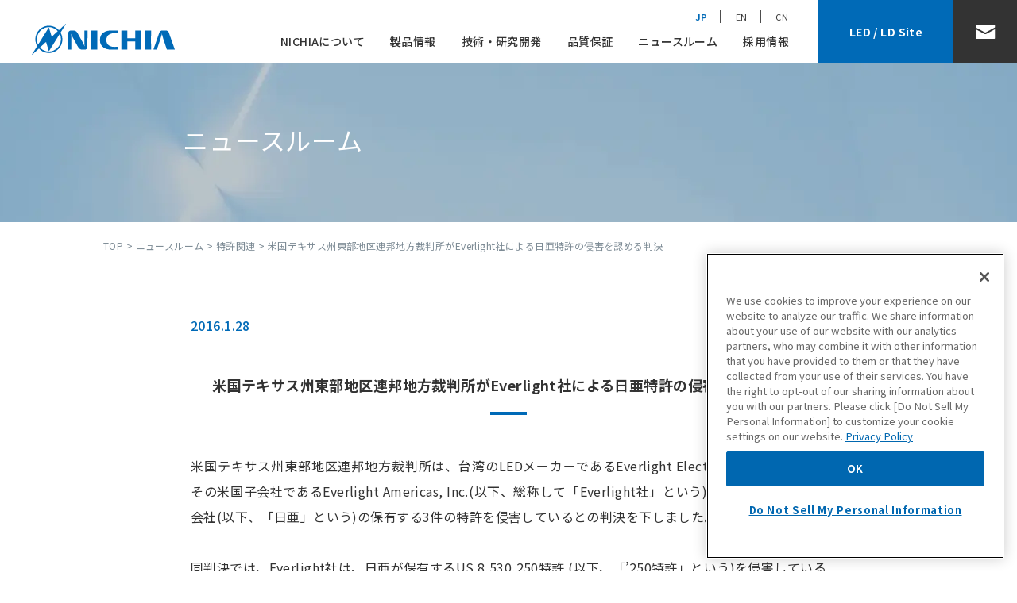

--- FILE ---
content_type: text/html; charset=UTF-8
request_url: https://www.nichia.co.jp/jp/newsroom/2016/2016_012801.html
body_size: 4893
content:
<!doctype html>
<html lang="ja">
<head>
<meta http-equiv="X-UA-Compatible" content="IE=edge">
<meta charset="utf-8">
<title>米国テキサス州東部地区連邦地方裁判所がEverlight社による日亜特許の侵害を認める判決 | 特許関連 | ニュースルーム | 日亜化学工業株式会社</title>
<meta name="description" content="">
<meta name="viewport" content="width=device-width, viewport-fit=cover">
<meta name="format-detection" content="telephone=no">
<link rel="icon" type="image/x-icon" href="/favicon.ico">
<link rel="apple-touch-icon" sizes="180x180" href="/apple-touch-icon.png">
<link rel="stylesheet" href="../../../css/bootstrap.min.css?v1">
<link rel="stylesheet" href="../../../css/common.css?v1">
<link rel="stylesheet" href="../../../css/contents.css?v3">
<link rel="stylesheet" href="../../../css/custom.css?v2">
<!-- Google Tag Manager -->
<script>(function(w,d,s,l,i){w[l]=w[l]||[];w[l].push({'gtm.start':new Date().getTime(),event:'gtm.js'});var f=d.getElementsByTagName(s)[0],j=d.createElement(s),dl=l!='dataLayer'?'&l='+l:'';j.async=true;j.src='https://www.googletagmanager.com/gtm.js?id='+i+dl;f.parentNode.insertBefore(j,f);})(window,document,'script','dataLayer','GTM-PPSCLP5');</script>
</head><body id="top">
<header id="header" class="navbar navbar-expand-lg navbar-light fixed-top p-0">
<div class="container-fluid">
<div class="logo"><a href="../../../jp/"><img src="../../../img/common/logo.svg" alt="日亜化学工業株式会社"></a></div>
<button class="navbar-toggler" type="button" data-bs-toggle="collapse" data-bs-target="#hnav" aria-controls="hnav" aria-expanded="false" aria-label="Toggle navigation">
<span></span><span></span><span></span>
</button>
<div class="collapse navbar-collapse" id="hnav">
<nav class="hnav mt-4">
<span><a href="../../../jp/about_nichia/" class="px-3 py-3 fw-medium hnav-about pc">NICHIAについて</a><a href="javascript:void(0);" class="px-4 py-3 fw-medium sp">NICHIAについて</a>
<div class="subnav nav-about">
<div class="container d-flex justify-content-between">
<p><a href="../../../jp/about_nichia/"><span class="fw-medium">NICHIAについて</span>About NICHIA</a></p>
<ul>
<li><a href="../../../jp/about_nichia/" class="fw-medium"><span>社長メッセージ</span></a></li>
<li><a href="../../../jp/about_nichia/company.html" class="fw-medium"><span>企業理念</span></a></li>
<li><a href="../../../jp/about_nichia/info.html" class="fw-medium"><span>会社概要</span></a></li>
<li><a href="../../../jp/about_nichia/history.html" class="fw-medium"><span>わたしたちのあゆみ</span></a></li>
<li><a href="../../../jp/about_nichia/organization.html" class="fw-medium"><span>組織</span></a></li>
<li><a href="../../../jp/about_nichia/system.html" class="fw-medium"><span>生産・開発・営業体制</span></a></li>
<li><a href="../../../jp/about_nichia/awards.html" class="fw-medium"><span>受賞一覧</span></a></li>
<li><a href="../../../jp/about_nichia/ip_top.html" class="fw-medium"><span>知的財産権関連情報</span></a></li>
<li><a href="../../../jp/about_nichia/environment.html" class="fw-medium"><span>環境・社会貢献</span></a></li>
<li><a href="../../../jp/about_nichia/iso.html" class="fw-medium"><span>グループ方針・<br>取得認証／認定</span></a></li>
<li><a href="/led-ld/jp/blog/" class="fw-medium" target="_blank"><span>ブログ<br>(LED/LDサイトへ)</span></a></li>
</ul>
</div>
</div></span>
<span><a href="../../../jp/product/" class="px-3 py-3 fw-medium hnav-product pc">製品情報</a><a href="javascript:void(0);" class="px-4 py-3 fw-medium sp">製品情報</a>
<div class="subnav nav-product">
<div class="container d-flex justify-content-between">
<p><a href="../../../jp/product/"><span class="fw-medium">製品情報</span>Products</a></p>
<ul>
<li><a href="../../../jp/product/" class="fw-medium"><span>製品情報 TOP</span></a></li>
<li><a href="../../../jp/product/led.html" class="fw-medium"><span>LED（発光ダイオード）</span></a></li>
<li><a href="../../../jp/product/ld.html" class="fw-medium"><span>LD（半導体レーザー）</span></a></li>
<li><a href="../../../jp/product/battery.html" class="fw-medium"><span>正極材料</span></a></li>
<li><a href="../../../jp/product/magnet.html" class="fw-medium"><span>磁性材料</span></a></li>
<li><a href="../../../jp/product/others.html" class="fw-medium"><span>機能性材料</span></a></li>
</ul>
</div>
</div>
</span>
<span><a href="../../../jp/technology/" class="px-3 py-3 fw-medium pc">技術・研究開発</a><a href="javascript:void(0);" class="px-4 py-3 fw-medium sp">技術・研究開発</a>
<div class="subnav nav-technology">
<div class="container d-flex justify-content-between">
<p><a href="../../../jp/technology/"><span class="fw-medium">技術・研究開発</span>Technology / R &amp; D</a></p>
<ul>
<li><a href="../../../jp/technology/" class="fw-medium"><span>技術・研究開発 TOP</span></a></li>
<li><a href="../../../jp/technology/core.html" class="fw-medium"><span>コア技術</span></a></li>
<li><a href="../../../jp/technology/innovation.html" class="fw-medium"><span>イノベーション</span></a></li>
<li><a href="../../../jp/technology/academic.html" class="fw-medium"><span>産学連携・学術支援</span></a></li>
</ul>
</div>
</div>
</span>
<span><a href="../../../jp/quality/" class="px-3 py-3 fw-medium hnav-ot">品質保証</a></span>
<span><a href="../../../jp/newsroom/" class="px-3 py-3 fw-medium hnav-news pc">ニュースルーム</a><a href="javascript:void(0);" class="px-4 py-3 fw-medium sp">ニュースルーム</a>
<div class="subnav nav-news">
<div class="container d-lg-flex justify-content-between">
<p><a href="../../../jp/newsroom/"><span class="fw-medium">ニュースルーム</span>News Room</a></p>
<ul>
<li><a href="../../../jp/newsroom/" class="fw-medium">プレスリリース</a></li>
<li><a href="../../../jp/newsroom/products.html" class="fw-medium">製品関連</a></li>
<li><a href="../../../jp/newsroom/event.html" class="fw-medium">イベント</a></li>
</ul>
<ul>
<li><a href="../../../jp/newsroom/news.html" class="fw-medium">お知らせ</a></li>
<li><a href="../../../jp/newsroom/patent.html" class="fw-medium">特許関連</a></li>
</ul>
</div>
</div></span>
<span><a href="https://recruit.nichia.co.jp/" class="px-3 py-3 fw-medium hnav-ot" target="_blank">採用情報</a></span>
</nav>
<nav class="spnav">
<a href="../../../jp/contact/partnership.html" class="fss">パートナーシップ構築宣言</a>
<a href="../../../jp/contact/procurement.html" class="fss">調達方針</a>
<a href="../../../jp/contact/expectations.html" class="fss">仕入先様に求める基本姿勢</a>
<a href="../../../jp/contact/duediligence.html" class="fss">責任ある鉱物調達に関する<br>デュー・ディリジェンスの取り組み</a>
<a href="../../../jp/contact/multistakeholder.html" class="fss">マルチステークホルダー方針</a>
<a href="../../../jp/contact/exportcontrol.html" class="fss">安全保障輸出管理</a>
<a href="../../../jp/privacy.html" class="fss">プライバシーポリシー</a>
</nav>
<nav class="hlang">
<a href="../../../jp/" class="px-3 on fw-bold">JP</a>
<a href="../../../en/" class="px-3">EN</a>
<a href="../../../cn/" class="px-3">CN</a>
</nav>
<div class="d-flex justify-content-between">
<div class="hcorp"><a href="/led-ld/jp/" class="d-flex justify-content-center align-items-center text-center fw-bold text-white" target="_blank">LED / LD Site</a></div>
<div class="hmail"><a href="../../../jp/contact/inquiries.html" class="d-flex justify-content-center align-items-center"><img src="../../../img/common/hmail.svg" alt="Contact"></a></div>
</div>
</div>
</div>
</header><!-- #header -->
<main class="newsroom">
<div class="main-title">
<div class="container">
<h1 class="fs-2 fw-normal text-white">ニュースルーム</h1>
</div>
</div>
<div id="path">
<div class="container">
<a href="../../">TOP</a> &gt; <a href="../">ニュースルーム</a> &gt; <a href="../patent.html">特許関連</a> &gt; 米国テキサス州東部地区連邦地方裁判所がEverlight社による日亜特許の侵害を認める判決
</div>
</div>
<div class="container pt-4">
<div class="inner detail press">
<!---------------------- start article---------------------->
<article>
<p class="date fs-6 fw-medium mb-3">
2016.1.28
</p>
<h2 class="fs-7 fw-bold lh-base mb-5 headttl1">
米国テキサス州東部地区連邦地方裁判所がEverlight社による日亜特許の侵害を認める判決
</h2>
<p class="fs-6 lh-lg">
米国テキサス州東部地区連邦地方裁判所は、台湾のLEDメーカーであるEverlight Electronics Co., Ltd及びその米国子会社であるEverlight Americas, Inc.(以下、総称して「Everlight社」という)が日亜化学工業株式会社(以下、「日亜」という)の保有する3件の特許を侵害しているとの判決を下しました。
</p>
<p class="fs-6 lh-lg">
同判決では、Everlight社は、日亜が保有するUS 8,530,250特許 (以下、「&rsquo;250特許」という)を侵害していると判断され、&rsquo;250特許は無効であるというEverlight社の主張も否定されました。&rsquo;250特許は、量産性に優れたLEDの製造方法及び当該製造方法にしたがって製造されたLEDをカバーしており、日亜のLED製品では照明用途の主力である757シリーズやバックライト等に用いられる157シリーズをカバーしています。判決では、Everlight社のLED製品のうち、XI3030、XI3535、62-217D、62-257D及び45-21Sシリーズの製品が&rsquo;250特許を侵害すると認定されました。
</p>
<p class="fs-6 lh-lg">
同判決ではさらに、Everlight社は、日亜が保有するUS 7,432,589特許及びUS 7,462,870特許を侵害していると判断され、これらの特許は無効であるというEverlight社の主張も否定されました。
</p>
<p class="fs-6 lh-lg">
同判決と、日亜の3件の特許を侵害すると認定されたEverlight社のLED製品シリーズの一覧を末尾に示します。
</p>
<p class="fs-6 lh-lg">
日亜は、今後も日亜特許及びその他知的財産権を保護するために、いかなる企業に対しても、全世界において適切な措置を講じ続ける所存です。
</p>
<p class="fs-6 lh-lg">
The following chart identifies, for each of the asserted claims of the Nichia Patents, the Everlight LED product series found to infringe.
</p>
<p class="fs-6 lh-lg">
<img alt="" class="img-fluid" src="../../../img/newsroom/press/2016_012801_01.png"/>
</p>
<p class="fs-6 lh-lg">
Source: U.S. District Court for the Eastern District of Texas, Nichia Corp. v. Everlight Elec. Co., Ltd., et al., Memorandum and Order, Jan. 25, 2016, at p. 5 ([FF14]).
</p>
<p class="fs-6 lh-lg">
<img alt="" class="img-fluid" src="../../../img/newsroom/press/2016_012801_02.png"/>
</p>
<p class="fs-6 lh-lg">
<a alt="Press Release Download" class="btn btn-mini" href="../../../specification/newsroom/press/2016_012801-C.pdf" title="Press Release Download">
<img src="../../../img/common/icon_pdf.svg"/>
</a>
&nbsp;
<a href="../../../specification/newsroom/press/2016_012801-C.pdf">
中国語(繁体字)はこちら
</a>
<br/>
</p>
<div class="underline">
</div>
本件に関するお問い合わせ先
<br/>
<br/>
日亜化学工業株式会社
<br/>
広報担当
<br/>
代表TEL:0884-22-2311
<br/>
FAX:0884-23-7752
</article>
<!---------------------- end article ---------------------->
</div>
</div>
<div class="news_nav2">
<div class="container fs-6 d-flex justify-content-center">
<a href="../../newsroom/patent.html">記事一覧</a>
</div>
</div>
</main>
<footer id="footer" class="text-white">
<p id="pagetop"><a href="#top"><img src="../../../img/common/pagetop.svg" alt="Page Top"></a></p>
<div class="corp-area container-fluid d-flex justify-content-center align-items-center text-center">
<a href="/led-ld/jp/" target="_blank" class="btn"><span class="d-block fw-bold">LED / LD Site&nbsp;&nbsp;</span> LED／LDサイトへ</a>
</div>
<div class="footer-area container">
<div class="logo mb-4"><a href="../../../jp/"><img src="../../../img/common/logo_w.svg" alt="日亜化学工業株式会社"></a></div>
<nav class="fnav row pt-1">
<div class="col">
<a href="../../../jp/about_nichia/" class="mb-4 fw-bold">NICHIAについて</a>
<a href="../../../jp/about_nichia/">社長メッセージ</a>
<a href="../../../jp/about_nichia/company.html">企業理念</a>
<a href="../../../jp/about_nichia/info.html">会社概要</a>
<a href="../../../jp/about_nichia/history.html">わたしたちのあゆみ</a>
<a href="../../../jp/about_nichia/organization.html">組織</a>
<a href="../../../jp/about_nichia/system.html">生産・開発・営業体制</a>
<a href="../../../jp/about_nichia/awards.html">受賞一覧</a>
<a href="../../../jp/about_nichia/ip_top.html">知的財産権 関連情報</a>
<a href="../../../jp/about_nichia/environment.html">環境・社会貢献</a>
<a href="../../../jp/about_nichia/iso.html">グループ方針・取得認証／認定</a>
</div>
<div class="col">
<a href="../../../jp/product/" class="mb-4 fw-bold">製品情報</a>
<a href="../../../jp/product/led.html">LED（発光ダイオード）</a>
<a href="../../../jp/product/ld.html">LD（半導体レーザー）</a>
<a href="../../../jp/product/battery.html">正極材料</a>
<a href="../../../jp/product/magnet.html">磁性材料</a>
<a href="../../../jp/product/others.html">機能性材料</a>
</div>
<div class="col">
<a href="../../../jp/technology/" class="mb-4 fw-bold">技術・研究開発</a>
<a href="../../../jp/technology/core.html">コア技術</a>
<a href="../../../jp/technology/innovation.html">イノベーション</a>
<a href="../../../jp/technology/academic.html">産学連携・学術支援</a>
</div>
<div class="col">
<a href="../../../jp/quality/" class="mb-5 fw-bold">品質保証</a>
<p class="mb-4 fw-bold">資材調達</p>
<a href="../../../jp/contact/partnership.html" class="fw-medium">パートナーシップ構築宣言</a>
<a href="../../../jp/contact/procurement.html" class="fw-medium">調達方針</a>
<a href="../../../jp/contact/expectations.html" class="fw-medium">仕入先様に求める基本姿勢</a>
<a href="../../../jp/contact/duediligence.html" class="fw-medium">責任ある鉱物調達に関する<br>デュー・ディリジェンスの取り組み</a>
<a href="../../../jp/contact/multistakeholder.html" class="mt-4 fw-bold">マルチステークホルダー方針</a>
<a href="../../../jp/contact/exportcontrol.html" class="fw-bold">安全保障輸出管理</a>
</div>
<div class="col">
<a href="../../../jp/newsroom/" class="mb-4 fw-bold">ニュースルーム</a>
<a href="../../../jp/newsroom/">プレスリリース</a>
<a href="../../../jp/newsroom/products.html">製品関連</a>
<a href="../../../jp/newsroom/event.html">イベント</a>
<a href="../../../jp/newsroom/news.html">お知らせ</a>
<a href="../../../jp/newsroom/patent.html">特許関連</a>
</div>
<div class="col">
<a href="https://recruit.nichia.co.jp/" class="mb-4 fw-bold" target="_blank">新卒採用サイト</a>
<a href="https://recruit.nichia.co.jp/career/" class="mb-5 fw-bold" target="_blank">中途採用サイト</a>
<a href="../../../jp/privacy.html" class="fw-medium">プライバシーポリシー</a>
</div>
</nav>
<div class="blanklink">
<!--<a href="https://www.youtube.com/channel/UCQO4GXTiejiBZFnVEXLPW9w" target="_blank"><img src="../../../img/common/icon_youtube.svg" alt="YouTube"></a>-->
<a href="https://www.linkedin.com/company/nichia-corporation/" target="_blank"><img src="../../../img/common/icon_linkedin.svg" alt="Linkedin"></a>
<a href="../../../jp/newsroom/rss.xml" target="_blank"><img src="../../../img/common/icon_rss.svg" alt="RSS"></a>
</div>
<div class="info">
<p class="fw-medium"><img src="../../../img/common/logo_min.svg" alt="日亜化学工業株式会社">日亜化学工業株式会社</p>
<address>〒774-8601<br>　徳島県阿南市上中町岡491番地</address>
<small>&copy; NICHIA CORPORATION All Rights Reserved.</small>
</div>
</div>
</footer><!-- #footer -->
<script src="../../../js/jquery.min.js"></script>
<script src="../../../js/jquery.migrate.min.js"></script>
<script src="../../../js/common.js"></script>
<script src="../../../js/bootstrap.bundle.min.js"></script></body>
</html>

--- FILE ---
content_type: text/css
request_url: https://www.nichia.co.jp/css/contents.css?v3
body_size: 17429
content:
@charset "UTF-8";

@import url('https://fonts.googleapis.com/css2?family=Oswald:wght@400;700&family=Roboto:wght@400;700&display=swap');


/* body
------------------------------------------------- */
body {
    padding-top: 5rem;
}
.roboto {
    font-family: 'Roboto', sans-serif;
}
.oswald {
    font-family: 'Oswald', 'Noto Sans JP', sans-serif;
}
br.lg {
    display: none;
}
@media only screen and (min-width:992px){
a.telLink {
    pointer-events: none;
}
}
@media only screen and (max-width:991px){
body {
    padding-top: 3.75rem;
}
.lh-lg {
    line-height: 1.75 !important;
}
}
@media only screen and (max-width:767px){
br.lg {
    display: inline;
}
}


/* main
------------------------------------------------- */
main .container {
    padding-right: 10rem;
    padding-left: 10rem;
    position: relative;
}
main .container .inner {
    max-width: 800px;
    margin: 0 auto;
}
main #path {
    background-color: #fff;
    line-height: 3.75rem;
    color: #7D8B95;
    position: static;
    margin-bottom: 2rem;
}
main #path .container {
    padding-right: 3.75rem;
    padding-left: 3.75rem;
}
main #path a {
    color: #7D8B95;
}
main .mono-note {
    padding-top: 5.5rem;
}
@media only screen and (max-width:1399px){
main .container {
    padding-right: 4.375rem;
    padding-left: 4.375rem;
}
main #path .container {
    padding-right: 3.75rem;
    padding-left: 3.75rem;
}
}
@media only screen and (max-width:1199px){
main .container {
    padding-right: 0;
    padding-left: 0;
}
main #path .container {
    padding-right: 0;
    padding-left: 0;
}
}
@media only screen and (max-width:991px){
main .container {
    padding-right: var(--bs-gutter-x,1.5rem);
    padding-left: var(--bs-gutter-x,1.5rem);
}
main #path .container {
    padding-right: var(--bs-gutter-x,1.5rem);
    padding-left: var(--bs-gutter-x,1.5rem);
}
main .mono-note {
    padding-top: 3.5rem;
}
}


/* headttl
------------------------------------------------- */
.headttl1 {
    text-align: center;
    position: relative;
    padding: 2rem 0 1.5rem;
    margin-bottom: 3.5rem;
    line-height: 1.5;
}
.headttl1::before {
    content: '';
    width: 2.875rem;
    height: 0.25rem;
    background-color: #006AB7;
    position: absolute;
    left: 50%;
    margin-left: -1.4375rem;
    bottom: 0;
}
.headttl2 {
    text-align: center;
    line-height: 1.75;
    padding: 1.5rem 0 2rem;
}
.headttl2 span {
    display: block;
    color: #006AB7;
}
.headttl3 {
    color: #006AB7;
    margin-bottom: 2.5rem;
}
.headttl4 {
    font-size: 2.8rem;
    margin-bottom: 2.5rem;
}
@media only screen and (max-width:991px){
.headttl1 {
    margin-bottom: 2.5rem;
}
.headttl2 {
    line-height: 1.6;
}
.headttl3 {
    line-height: 1.6;
    margin-bottom: 1.5rem;
}
.headttl4 {
    line-height: 1.6;
    margin-bottom: 1rem;
}
}


/* main-title
------------------------------------------------- */
.main-title {
    height: 12.5rem;
    background-position: center center;
    background-repeat: no-repeat;
    background-size: cover;
    display: flex;
    align-items: center;
    letter-spacing: 0.06em;
}
@media only screen and (max-width:1399px){
main .main-title .container {
    padding-right: 10rem;
    padding-left: 10rem;
}
}
@media only screen and (max-width:1199px){
main .main-title .container {
    padding-right: 6.25rem;
    padding-left: 6.25rem;
}
}
@media only screen and (max-width:991px){
.main-title {
    height: 9.5rem;
}
main .main-title .container {
    padding-right: var(--bs-gutter-x,1.5rem);
    padding-left: var(--bs-gutter-x,1.5rem);
}
}


/* other_nav
------------------------------------------------- */
.other_nav {
    background-color: #EFF2F4;
    padding: 5rem 0;
    margin-top: 7.5rem;
}
.other_nav .bnr {
    width: 50%;
    height: 12.5rem;
}
.other_nav .bnr.last {
    border-left: 1px solid #EFF2F4;
}
.other_nav .bnr a {
    width: 100%;
    height: 100%;
    font-weight: 500;
    display: flex;
    justify-content: center;
    align-items: center;
    position: relative;
    overflow: hidden;
}
.other_nav .bnr a::after {
    content: '';
    width: 100%;
    height: 100%;
    transition: 0.4s;
    z-index: 1;
    position: absolute;
    left: 0;
    top: 0;
    display: block;
}
.other_nav .bnr.bnr1 a::after {
    background: url("../img/other_nav1.jpg") center center no-repeat;
    background-size: cover;
}
.other_nav .bnr.bnr2 a::after {
    background: url("../img/other_nav2.jpg") center center no-repeat;
    background-size: cover;
}
.other_nav .bnr.bnr3 a::after {
    background: url("../img/other_nav3.jpg") center center no-repeat;
    background-size: cover;
}
.other_nav .bnr.bnr4 a::after {
    background: url("../img/other_nav4.jpg") center center no-repeat;
    background-size: cover;
}
.other_nav .bnr.bnr5 a::after {
    background: url("../img/other_nav5.jpg") center center no-repeat;
    background-size: cover;
}
.other_nav .bnr.bnr6 a::after {
    background: url("../img/other_nav6.jpg") center center no-repeat;
    background-size: cover;
}
.other_nav .bnr.bnr7 a::after {
    background: url("../img/other_nav7.jpg") center center no-repeat;
    background-size: cover;
}
.other_nav .bnr h3 {
    font-size: 1.375rem;
    color: #fff;
    font-weight: 700;
    letter-spacing: 0.03em;
    text-align: center;
    margin: 0;
    position: relative;
    z-index: 3;
    transition: 0.4s;
}
.other_nav .bnr h3 i {
    font-size: 0.75rem;
    display: block;
    font-style: normal;
    font-weight: 400;
    letter-spacing: 0.02em;
    padding-top: 0.4rem;
}
.other_nav .bnr .cover {
    display: block;
    width: 100%;
    height: 100%;
    position: absolute;
    z-index: 2;
    transition: opacity .4s ease;
    opacity: 1;
    background: rgba(77,77,77,0.55);
    left: 0;
    top: 0;
    mix-blend-mode: multiply;
}
.other_nav .bnr span {
    display: block;
    width: 1.875rem;
    height:  1.875rem;
    position: absolute;
    right: 0;
    bottom: 0;
    z-index: 3;
    background: url('data:image/svg+xml;charset=utf8,%3Csvg%20xmlns%3D%22http%3A%2F%2Fwww.w3.org%2F2000%2Fsvg%22%20width%3D%227.759%22%20height%3D%2211.735%22%20viewBox%3D%220%200%207.759%2011.735%22%3E%20%3Cpath%20id%3D%22%E3%83%91%E3%82%B9_803%22%20data-name%3D%22%E3%83%91%E3%82%B9%20803%22%20d%3D%22M246.5%2C249.418l5.351-4.459L246.5%2C240.5%22%20transform%3D%22translate(-245.09%20-239.092)%22%20fill%3D%22none%22%20stroke%3D%22%23006ab7%22%20stroke-linecap%3D%22round%22%20stroke-linejoin%3D%22round%22%20stroke-width%3D%222%22%2F%3E%3C%2Fsvg%3E') center center no-repeat rgba(255,255,255,0.7);
    transition: 0.4s;
}
@media only screen and (min-width:992px){
.other_nav .bnr a:hover {
    opacity: 1;
	filter: alpha(opacity=100);
	-ms-filter: "alpha(opacity=100)";
}
.other_nav .bnr a:hover::after {
    transform: scale(1.05, 1.05);
}
.other_nav .bnr a:hover h3 {
    color: #006AB7;
}
.other_nav .bnr a:hover .cover {
    opacity: 0;
}
.other_nav .bnr a:hover span {
    background: url('data:image/svg+xml;charset=utf8,%3Csvg%20xmlns%3D%22http%3A%2F%2Fwww.w3.org%2F2000%2Fsvg%22%20width%3D%227.759%22%20height%3D%2211.735%22%20viewBox%3D%220%200%207.759%2011.735%22%3E%20%3Cpath%20id%3D%22%E3%83%91%E3%82%B9_803%22%20data-name%3D%22%E3%83%91%E3%82%B9%20803%22%20d%3D%22M246.5%2C249.418l5.351-4.459L246.5%2C240.5%22%20transform%3D%22translate(-245.09%20-239.092)%22%20fill%3D%22none%22%20stroke%3D%22%23fff%22%20stroke-linecap%3D%22round%22%20stroke-linejoin%3D%22round%22%20stroke-width%3D%222%22%2F%3E%3C%2Fsvg%3E') center center no-repeat #006AB7;
}
}
@media only screen and (max-width:991px){
.other_nav {
    padding: 3rem 1rem;
    margin-top: 3rem;
}
}
@media only screen and (max-width:767px){
.other_nav .bnr {
    width: 100%;
    height: 9.5rem;
}
.other_nav .bnr.last {
    border-top: 1px solid #EFF2F4;
    border-left: none;
}
}


/* footer
------------------------------------------------- */
#footer .footer-area {
    padding: 3rem 3.75rem 8.5rem;
}
#footer .blanklink {
    bottom: 4rem;
}
@media only screen and (max-width:1199px){
#footer .footer-area {
    padding: 3rem 0 12.5rem;
    padding-right: var(--bs-gutter-x,.75rem);
    padding-left: var(--bs-gutter-x,.75rem);
}
#footer .blanklink {
    bottom: 8.5rem;
}
}
@media only screen and (max-width:767px){
#footer .footer-area {
    padding: 2rem 1.5rem;
}
}


/* idPad
------------------------------------------------- */
.idPad {
    padding-top: 5rem;
    margin-top: -5rem;
}
@media only screen and (max-width:991px){
.idPad {
    padding-top: 3.75rem;
    margin-top: -3.75rem;
}
}


/* animation
------------------------------------------------- */
@keyframes fadeInUp {
    0% {
        opacity: 0;
        transform: translateY(20px);
    }
    100% {
        opacity: 1;
        transform: translateY(0);
    }
}
@keyframes fadeInLeft {
    0% {
        opacity: 0;
        transform: translateX(-30px);
    }
    100% {
        opacity: 1;
        transform: translateY(0);
    }
}
@keyframes fadeInRight {
    0% {
        opacity: 0;
        transform: translateX(30px);
    }
    100% {
        opacity: 1;
        transform: translateY(0);
    }
}


/* about_nichia
------------------------------------------------- */
/* about_nav
------------------------------------------------- */
.about_nav {
    padding: 5rem 0 4.2rem;
}
.about_nav a {
    width: 24.1%;
    height: 4.375rem;
    margin: 0 1.2% 0.8rem 0;
    font-weight: 500;
    text-align: center;
    display: flex;
    justify-content: center;
    align-items: center;
    background: url('data:image/svg+xml;charset=utf8,%3Csvg%20xmlns%3D%22http%3A%2F%2Fwww.w3.org%2F2000%2Fsvg%22%20width%3D%227.414%22%20height%3D%2212.829%22%20viewBox%3D%220%200%207.414%2012.829%22%3E%20%3Cpath%20id%3D%22%E3%83%91%E3%82%B9_863%22%20data-name%3D%22%E3%83%91%E3%82%B9%20863%22%20d%3D%22M246.5%2C250.5l5-5-5-5%22%20transform%3D%22translate(-245.085%20-239.086)%22%20fill%3D%22none%22%20stroke%3D%22%23006ab7%22%20stroke-linecap%3D%22round%22%20stroke-linejoin%3D%22round%22%20stroke-width%3D%222%22%2F%3E%3C%2Fsvg%3E') 94% center no-repeat #EFF2F4;
    background-size: 0.5rem auto;
    line-height: 1.3;
    padding-right: 1.2rem;
}
.about_nav a:nth-child(4n) {
    margin-right: 0;
}
.about_nav a.active {
    color: #fff;
    background: url('data:image/svg+xml;charset=utf8,%3Csvg%20xmlns%3D%22http%3A%2F%2Fwww.w3.org%2F2000%2Fsvg%22%20width%3D%227.414%22%20height%3D%2212.829%22%20viewBox%3D%220%200%207.414%2012.829%22%3E%20%3Cpath%20id%3D%22%E3%83%91%E3%82%B9_867%22%20data-name%3D%22%E3%83%91%E3%82%B9%20867%22%20d%3D%22M246.5%2C250.5l5-5-5-5%22%20transform%3D%22translate(-245.085%20-239.086)%22%20fill%3D%22none%22%20stroke%3D%22%23fff%22%20stroke-linecap%3D%22round%22%20stroke-linejoin%3D%22round%22%20stroke-width%3D%222%22%2F%3E%3C%2Fsvg%3E') 94% center no-repeat #006AB7;
    background-size: 0.5rem auto;
}
.about_nav .bnr a {
    width: 100%;
    height: 12.5rem;
    margin-bottom: 1.875rem;
    padding: 0;
    font-weight: 500;
    background: none;
    position: relative;
    overflow: hidden;
}
.about_nav .bnr a::after {
    content: '';
    width: 100%;
    height: 100%;
    transition: 0.4s;
    z-index: 1;
    position: absolute;
    left: 0;
    top: 0;
    display: block;
    background: url("../img/about_nichia/bnr.jpg") center center no-repeat;
    background-size: cover;
}
.about_nav .bnr h3 {
    font-size: 1.375rem;
    color: #fff;
    font-weight: 700;
    letter-spacing: 0.03em;
    text-align: center;
    margin: 0;
    position: relative;
    z-index: 3;
    transition: 0.4s;
}
.about_nav .bnr h3 i {
    font-size: 0.75rem;
    display: block;
    font-style: normal;
    font-weight: 400;
    letter-spacing: 0.02em;
    padding-top: 0.4rem;
}
.about_nav .bnr .cover {
    display: block;
    width: 100%;
    height: 100%;
    position: absolute;
    z-index: 2;
    transition: opacity .4s ease;
    opacity: 1;
    background: rgba(77,77,77,0.55);
    left: 0;
    top: 0;
    mix-blend-mode: multiply;
}
.about_nav .bnr span {
    display: block;
    width: 1.875rem;
    height:  1.875rem;
    position: absolute;
    right: 0;
    bottom: 0;
    z-index: 3;
    background: url('data:image/svg+xml;charset=utf8,%3Csvg%20xmlns%3D%22http%3A%2F%2Fwww.w3.org%2F2000%2Fsvg%22%20width%3D%227.759%22%20height%3D%2211.735%22%20viewBox%3D%220%200%207.759%2011.735%22%3E%20%3Cpath%20id%3D%22%E3%83%91%E3%82%B9_803%22%20data-name%3D%22%E3%83%91%E3%82%B9%20803%22%20d%3D%22M246.5%2C249.418l5.351-4.459L246.5%2C240.5%22%20transform%3D%22translate(-245.09%20-239.092)%22%20fill%3D%22none%22%20stroke%3D%22%23006ab7%22%20stroke-linecap%3D%22round%22%20stroke-linejoin%3D%22round%22%20stroke-width%3D%222%22%2F%3E%3C%2Fsvg%3E') center center no-repeat rgba(255,255,255,0.7);
    transition: 0.4s;
}
@media only screen and (min-width:992px){
.about_nav a:hover {
    color: #fff;
    background: url('data:image/svg+xml;charset=utf8,%3Csvg%20xmlns%3D%22http%3A%2F%2Fwww.w3.org%2F2000%2Fsvg%22%20width%3D%227.414%22%20height%3D%2212.829%22%20viewBox%3D%220%200%207.414%2012.829%22%3E%20%3Cpath%20id%3D%22%E3%83%91%E3%82%B9_867%22%20data-name%3D%22%E3%83%91%E3%82%B9%20867%22%20d%3D%22M246.5%2C250.5l5-5-5-5%22%20transform%3D%22translate(-245.085%20-239.086)%22%20fill%3D%22none%22%20stroke%3D%22%23fff%22%20stroke-linecap%3D%22round%22%20stroke-linejoin%3D%22round%22%20stroke-width%3D%222%22%2F%3E%3C%2Fsvg%3E') 94% center no-repeat #006AB7;
    background-size: 0.5rem auto;
    opacity: 1;
    filter: alpha(opacity=100);
	-ms-filter: "alpha(opacity=100)";
}
.about_nav .bnr a:hover {
    opacity: 1;
	filter: alpha(opacity=100);
	-ms-filter: "alpha(opacity=100)";
}
.about_nav .bnr a:hover::after {
    transform: scale(1.05, 1.05);
}
.about_nav .bnr a:hover h3 {
    color: #006AB7;
}
.about_nav .bnr a:hover .cover {
    opacity: 0;
}
.about_nav .bnr a:hover span {
    background: url('data:image/svg+xml;charset=utf8,%3Csvg%20xmlns%3D%22http%3A%2F%2Fwww.w3.org%2F2000%2Fsvg%22%20width%3D%227.759%22%20height%3D%2211.735%22%20viewBox%3D%220%200%207.759%2011.735%22%3E%20%3Cpath%20id%3D%22%E3%83%91%E3%82%B9_803%22%20data-name%3D%22%E3%83%91%E3%82%B9%20803%22%20d%3D%22M246.5%2C249.418l5.351-4.459L246.5%2C240.5%22%20transform%3D%22translate(-245.09%20-239.092)%22%20fill%3D%22none%22%20stroke%3D%22%23fff%22%20stroke-linecap%3D%22round%22%20stroke-linejoin%3D%22round%22%20stroke-width%3D%222%22%2F%3E%3C%2Fsvg%3E') center center no-repeat #006AB7;
}
}
@media only screen and (max-width:991px){
.about_nav {
    padding: 4rem 0 5rem;
}
.about_nav .container {
    justify-content: space-between;
}
.about_nav a {
    font-size: 1rem;
    width: 49%;
    margin-right: 0;
}
.about_nav .bnr a {
    height: 9.5rem;
    justify-content: center;
    text-align: center;
}
}
@media only screen and (max-width:767px){
.about_nav a {
    font-size: 0.9rem;
}
}


/* about_nichia/index.html
------------------------------------------------- */
.about_top .main-title {
    background-image: url("../img/about_nichia/top/mainimg.jpg");
}
.about_top .cont1 {
    margin-bottom: 3rem;
}
.about_top .cont1 .container {
    height: 44.375rem;
}
.about_top .cont1 .img {
    width: 43.75rem;
    position: absolute;
    left: -2.5rem;
    top: 0;
    z-index: 2;
}
.about_top .cont1 .con {
    width: 37.5rem;
    position: relative;
    z-index: 3;
}
@media only screen and (max-width:1399px){
.about_top .cont1 .img {
    left: -6.25rem;
}
}
@media only screen and (max-width:1199px){
.about_top .cont1 .img {
    left: -10rem;
}
}
@media only screen and (max-width:991px){
.about_top .main-title {
    background-position: right 35% center;
}
.about_top .cont1 .container {
    height: auto;
}
.about_top .cont1 .img {
    width: 100%;
    position: static;
    margin: 0 auto 3rem;
}
.about_top .cont1 .img img {
    display: block;
    margin: 0 auto;
}
.about_top .cont1 .con {
    width: 100%;
}
.about_top .cont1 .con h3 {
    margin-bottom: 1.5rem;
}
}


/* about_nichia/company.html
------------------------------------------------- */
.company .main-title {
    background-image: url("../img/about_nichia/company/mainimg.jpg");
}
.company .cont1 {
    padding-bottom: 5rem;
}
.company .cont1 .img {
    width: 45.875%;
}
.company .cont1 .con {
    width: 45.375%;
}
.company .cont1 .con h2 {
    font-size: 2.375rem;
    letter-spacing: normal;
}
.company .bgimg1 {
    background-image: url("../img/about_nichia/company/bg1.png");
    background-position: -17rem bottom;
    background-repeat: no-repeat;
    background-size: 53.5rem auto;
    padding: 3.5rem 0 6rem;
}
.company .bgimg2 {
    background-image: url("../img/about_nichia/company/bg2.png");
    background-position: right -20rem bottom;
    background-repeat: no-repeat;
    background-size: 58.2rem auto;
    padding: 3.5rem 0 6rem;
}
.company .cont2 h4 {
    font-size: 2.375rem;
    letter-spacing: normal;
    line-height: 1.8;
}
.company .cont3 h4 {
    font-size: 1.375rem;
    line-height: 1.8;
}
.company .cont2 .sec .whbox {
    margin: 3rem 0 4rem;
    background-color: #fff;
    padding: 2rem 3.75rem 1rem;
}
.company .cont2 .sec .whbox ul {
    list-style: none;
}
.company .cont2 .sec .whbox ul li {
    margin-bottom: 1rem;
}
.company .cont2 .sec .cbox .con {
    width: 32%;
    height: 17.75rem;
    background: url("../img/about_nichia/company/bg3.png") center top no-repeat;
    background-size: auto 100%;
    padding-top: 2.5rem;
    opacity: 0;
}
.company .cont2 .sec .cbox .con h5 {
    position: relative;
    padding-bottom: 2.5rem;
}
.company .cont2 .sec .cbox .con h5::before {
    content: '';
    width: 2rem;
    height: 1px;
    background-color: #fff;
    position: absolute;
    left: 50%;
    margin-left: -1rem;
    bottom: 1rem;
}
.company .cont2 .sec .cbox.isAnimate .con:nth-of-type(1) {
    animation: fadeInUp 1s ease 0.1s 1 forwards;
}
.company .cont2 .sec .cbox.isAnimate .con:nth-of-type(2) {
    animation: fadeInUp 1s ease 0.3s 1 forwards;
}
.company .cont2 .sec .cbox.isAnimate .con:nth-of-type(3) {
    animation: fadeInUp 1s ease 0.5s 1 forwards;
}
@media only screen and (max-width:991px){
.company .cont1 {
    padding-bottom: 5rem;
}
.company .cont1 .img {
    width: 80%;
    margin: 3rem auto 0;
}
.company .cont1 .img img {
    display: block;
    margin: 0 auto;
}
.company .cont1 .con {
    width: 100%;
}
.company .bgimg1 {
    padding: 2.5rem 0 3.5rem;
}
.company .bgimg2 {
    padding: 2.5rem 0 3.5rem;
}
.company .cont2 h4 {
    font-size: 2rem;
    line-height: 1.4;
}
.company .cont2 h4 span {
    font-size: 1rem !important;
    margin-top: 1rem;
}
.company .cont3 h4 {
    line-height: 1.55;
}
.company .cont3 h4 br {
    display: none;
}
.company .cont2 .sec .whbox {
    margin: 2rem 0 3rem;
    padding: 2rem 2.5rem 1rem;
}
.company .cont2 .sec .whbox ul li {
    margin-bottom: 0.5rem;
}
.company .cont2 .sec .cbox .con p.fs-6 {
    font-size: 0.875rem !important;
}
}
@media only screen and (max-width:767px){
.company .cont2 .sec .cbox .con {
    width: 70%;
    height: 16rem;
    margin: 0 auto 2rem;
    padding-top: 2rem;
}
.company .cont2 .sec .cbox .con p.fs-6 {
    font-size: 1rem !important;
}
.company .cont2 .sec .whbox ul {
    padding-left: 0;
}
}


/* about_nichia/info.html
------------------------------------------------- */
.info .main-title {
    background-image: url("../img/about_nichia/info/mainimg.jpg");
}
.info .cont1 table {
    width: 100%;
    margin-bottom: 5rem;
}
.info .cont1 table th,
.info .cont1 table td {
    padding: 1rem 0;
    border-bottom: 1px solid #CBD5DC;
    vertical-align: top;
}
.info .cont1 table th {
    width: 8.125rem;
    font-weight: 500;
}
.info .cont1 table.en th {
    width: 12rem;
}
.info .cont1 table td dl {
    margin: 0;
}
.info .cont1 table td dl dt {
    width: 28%;
    font-weight: 400;
    margin: 0;
}
.info .cont1 table.en td dl dt {
    width: 50%;
}
.info .cont1 table td dl dd {
    width: 67%;
    margin: 0;
}
.info .cont1 table.en td dl dd {
    width: 45%;
}
.info .cont1 table ul {
    margin: 0;
    padding: 0;
}
.info .cont1 table .list li {
    list-style: none;
    margin-bottom: 0.2rem;
    padding-left: 1em;
    text-indent: -1em;
}
.info .cont1 table .list li::before {
    content: '・';
}
.info .cont1 table .address li {
    list-style: none;
    border-bottom: 1px solid #CBD5DC;
    padding: 0 1rem;
}
.info .cont1 table .address li:last-child {
    border-bottom: none;
}
.info .cont1 table .address li span {
    display: block;
    padding: 1em 0 1rem 1rem;
    text-indent: -1em;
    cursor: pointer;
    background: url('data:image/svg+xml;charset=utf8,%3Csvg%20xmlns%3D%22http%3A%2F%2Fwww.w3.org%2F2000%2Fsvg%22%20width%3D%2214%22%20height%3D%2214%22%20viewBox%3D%220%200%2014%2014%22%3E%20%3Cpath%20id%3D%22%E3%83%91%E3%82%B9_52956%22%20data-name%3D%22%E3%83%91%E3%82%B9%2052956%22%20d%3D%22M-3-8.82H-8.8v-5.8h-2.4v5.8H-17v2.4h5.8v5.8h2.4v-5.8H-3Z%22%20transform%3D%22translate(17%2014.62)%22%20fill%3D%22%23cbd5dc%22%2F%3E%3C%2Fsvg%3E') right center no-repeat;
    background-size: 0.875rem auto;
}
.info .cont1 table .address li span.open {
    background: url('data:image/svg+xml;charset=utf8,%3Csvg%20xmlns%3D%22http%3A%2F%2Fwww.w3.org%2F2000%2Fsvg%22%20width%3D%2214%22%20height%3D%222.4%22%20viewBox%3D%220%200%2014%202.4%22%3E%20%3Cpath%20id%3D%22%E3%83%91%E3%82%B9_52957%22%20data-name%3D%22%E3%83%91%E3%82%B9%2052957%22%20d%3D%22M-17-8.82v2.4H-3v-2.4Z%22%20transform%3D%22translate(17%208.82)%22%20fill%3D%22%23cbd5dc%22%2F%3E%3C%2Fsvg%3E') right center no-repeat;
    background-size: 0.875rem auto;
}
.info .cont1 table .address li span::before {
    content: '・';
}
.info .cont1 table ul li .addbox {
    display: none;
    padding: 0 0 1rem 1rem;
}
.info .cont1 .btnarea a {
    width: 45%;
    height: 8.75rem;
    padding: 0 1.875rem;
    display: flex;
    justify-content: space-between;
    align-items: center;
    position: relative;
}
.info .cont1 .btnarea a::before,
.info .cont1 .btnarea a::after {
    content: '';
    width: 100%;
    height: 1px;
    background-color: #CBD5DC;
    position: absolute;
    left: 0;
    top: 0;
    transition: 0.4s;
}
.info .cont1 .btnarea a::after {
    top: auto;
    bottom: 0;
}
@media only screen and (min-width:992px){
.info .cont1 .btnarea a:hover {
    color: #006AB7;
}
.info .cont1 .btnarea a:hover::before,
.info .cont1 .btnarea a:hover::after {
    height: 2px;
}
}
@media only screen and (max-width:991px){
.info .cont1 table th {
    width: 7rem;
}
.info .cont1 table.en th {
    width: 7rem;
}
.info .cont1 table td dl dt {
    width: 35%;
}
.info .cont1 table.en td dl dt {
    width: 55%;
}
.info .cont1 table td dl dd {
    width: 60%;
}
.info .cont1 table.en td dl dd {
    width: 40%;
}
}
@media only screen and (max-width:767px){
.info .cont1 table td dl {
    margin-bottom: 0.75rem;
}
.info .cont1 table td dl dt {
    width: 100%;
    /*margin-bottom: 0.5rem;*/
}
.info .cont1 table td dl:nth-of-type(2) dt {
    /*margin: 1rem 0 0.5rem;*/
}
.info .cont1 table td dl dd {
    width: 100%;
    padding-left: 0.2rem;
}
.info .cont1 .btnarea a {
    width: 100%;
    height: 7rem;
    margin-bottom: 1rem;
}
}


/* about_nichia/history.html
------------------------------------------------- */
.history .main-title {
    background-image: url("../img/about_nichia/history/mainimg.jpg");
}
.history .cont1 {
    padding-bottom: 3.75rem;
    margin-bottom: 7.2rem;
    position: relative;
    opacity: 0;
}
.history .cont1::before {
    content: '';
    width: 100vw;
    height: 90%;
    background-color: #EFF2F4;
    position: absolute;
    right: 50%;
    margin-right: -18.75rem;
    top: 15%;
}
.history .cont1.top::before {
    height: 100%;
    top: -8%;
}
.history .cont1 .container {
    padding-right: 3.75rem;
    padding-left: 3.75rem;
    z-index: 2;
}
.history .cont1 .con {
    width: 50%;
    margin-left: 8.33%;
}
.history .cont1 .con h3 span {
    font-size: 5rem;
    white-space: nowrap;
}
.history .cont1.last .con h3 span {
    font-size: 4rem;
}
.history .cont1 .con h3 span.ch-fs {
    font-size: 4rem;
}
.history .cont1 .con h3 b {
    margin: 1.5rem 0 0 1.5rem;
}
.history .cont1 .con h3 b.enb {
    margin: 1.5rem 0 0 0;
    display: block;
}
.history .cont1.he1 .con h3 b,
.history .cont1.he2 .con h3 b {
    white-space: nowrap;
}
.history .cont1 .con h3 b i {
    font-style: normal;
}
.history .cont1 .img {
    width: 33.33%;
}
.history .cont1 .img.img1 {
    margin-top: 13.5rem;
}
.history .cont1 .img.img2 {
    margin-top: -8rem;
}
.history .cont1 .img.img3 {
    margin-top: 7rem;
}
.history .cont1 .img.img4 {
    margin-top: 9rem;
}
.history .cont1.rev::before {
    right: auto;
    left: 50%;
    margin: 0 0 0 -18.75rem;
}
.history .cont1.rev .con {
    margin: 0 8.33% 0 0;
}
.history .cont1.he1 {
    margin-bottom: 10rem;
}
.history .cont1.he2::before {
    height: 85%;
    top: 15%;
}
.history .cont1.he3 {
    margin-bottom: 10.2rem;
}
.history .cont1.he3::before {
    height: 70%;
}
.history .cont1.last {
    margin-bottom: 10rem;
}
.history .cont1.last::before {
    height: 100%;
    top: 4%;
}
.history .cont1 .line {
    width: 1px;
    height: 6rem;
    position: absolute;
    right: 50%;
    margin-right: 11.875rem;
    bottom: -3rem;
    transform: rotate(-32deg);
}
.history .cont1 .line div {
    display: block;
    background-color: #EFF2F4;
    position: absolute;
    top: 0;
    left: 0;
    width: 1px;
    height: 6rem;
    overflow: hidden;
}
.history .cont1 .line div span {
    display: block;
    position: absolute;
    bottom: 100%;
    left: 0;
    width: 1px;
    height: 3rem;
    background-color: #006AB7;
    animation: scroll 1.4s infinite;
}
.history .cont1.rev .line {
    left: 50%;
    margin: 0 0 0 11.875rem;
    transform: rotate(32deg);
}
.history .cont1.top .line {
    bottom: -1.2rem;
}
.history .cont1.he3 .line {
    bottom: 3.5rem;
}
.history .cont1.last .line {
    bottom: -5rem;
}
.history .cont1.isAnimate {
    animation: fadeInLeft 1s ease 0.1s 1 forwards;
}
.history .cont1.rev.isAnimate {
    animation: fadeInRight 1s ease 0.1s 1 forwards;
}
@media only screen and (max-width:1399px){
.history .cont1.he3::before {
    height: 80%;
}
.history .cont1.he3 .line {
    bottom: 0;
}
.history .cont1 .img.img2 {
    margin-top: -4rem;
}
}
@media only screen and (max-width:1199px){
.history .cont1 .container {
    padding-right: var(--bs-gutter-x,.75rem);
    padding-left: var(--bs-gutter-x,.75rem);
}
.history .cont1.he2 .con h3 {
    display: block !important;
}
.history .cont1.he2 .con h3 b {
    display: block;
    margin: 0;
}
.history .cont1.he3::before {
    height: 90%;
}
.history .cont1.he3 .line {
    bottom: -3rem;
}
}
@media only screen and (max-width:991px){
.history .cont1 {
    padding-bottom: 4rem;
    margin-bottom: 4rem;
}
.history .cont1::before {
    width: 92%;
    height: 95%;
    right: auto;
    left: 0;
    margin-right: 0;
    top: 5%;
}
.history .cont1.top::before {
    height: 105%;
    top: -5%;
}
.history .cont1 .container {
    padding-right: var(--bs-gutter-x,1.5rem);
    padding-left: var(--bs-gutter-x,1.5rem);
}
.history .cont1 .con {
    width: 92%;
    margin: 0 8% 0 0;
}
.history .cont1 .con h3 span {
    font-size: 5rem;
}
.history .cont1.last .con h3 span {
    font-size: 3.5rem;
}
.history .cont1 .con h3 b {
    display: block;
    margin: 1.2rem 0 0 0;
}
.history .cont1 .con h3 b i {
    font-style: normal;
}
.history .cont1 .img {
    width: 100%;
    margin: 3rem auto 0;
}
.history .cont1 .img img {
    display: block;
    margin: 0 auto;
}
.history .cont1 .img.img1,
.history .cont1 .img.img2,
.history .cont1 .img.img3,
.history .cont1 .img.img4 {
    margin-top: 3rem;
}
.history .cont1.rev::before {
    right: 0;
    left: auto;
    margin: 0;
}
.history .cont1.rev .con {
    margin: 0 0 0 8%;
}
.history .cont1.he1 {
    padding-bottom: 4rem;
    margin-bottom: 4rem;
}
.history .cont1.he3 {
    margin-bottom: 4rem;
}
.history .cont1.he1::before,
.history .cont1.he3::before {
    height: 95%;
}
.history .cont1.he2::before {
    height: 95%;
    top: 5%;
}
.history .cont1.he2 .con h3 span {
    font-size: 3.5rem;
}
.history .cont1.last {
    margin-bottom: 5rem;
}
.history .cont1.last::before {
    height: 97.5%;
    top: 2.5%;
}
.history .cont1 .line {
    margin-right: 0;
}
.history .cont1.rev .line {
    margin: 0;
}
.history .cont1.top .line {
    bottom: -3rem;
}
.history .cont1.he1 .line,
.history .cont1.last .line {
    bottom: -3rem;
}
.history .cont1.isAnimate,
.history .cont1.rev.isAnimate {
    animation: fadeInUp 1s ease 0.1s 1 forwards;
}
}
@media only screen and (max-width:767px){
.history .cont1.he1 .con h3 b,
.history .cont1.he2 .con h3 b,
.history .cont1.last .con h3 b {
    display: block;
    margin: 0.5rem 0 0 0;
}
}


/* about_nichia/organization.html
------------------------------------------------- */
.organization .main-title {
    background-image: url("../img/about_nichia/organization/mainimg.jpg");
}
.organization .sec {
    margin: 3rem 0;
}
.organization .sec h3 {
    background-color: #006AB7;
    padding: 0.9rem 0;
    margin-bottom: 1.875rem;
}
.organization .sec dl {
    font-size: 1rem;
    display: flex;
    justify-content: center;
    align-items: center;
}
.organization .sec dl dt {
    width: 30.5%;
    color: #006AB7;
    font-weight: 700;
    position: relative;
    overflow: hidden;
}
.organization .sec dl dt::before {
    content: '…………………………………………………………………………………………………………………………………';
    color: #7D8B95;
    font-weight: 400;
    width: 100%;
    height: 1px;
    position: absolute;
}
.organization .sec dl dt span {
    background-color: #fff;
    position: relative;
    z-index: 2;
    padding-right: 1rem;
}
.organization .sec dl dd {
    width: 66.75%;
    margin: 0;
    padding-left: 1.5%;
    background-color: #fff;
    position: relative;
    z-index: 2;
}
@media only screen and (max-width:991px){
.organization .sec dl {
    display: block;
}
.organization .sec dl dt {
    width: 100%;
    margin-bottom: 0.5rem;
}
.organization .sec dl dd {
    width: 100%;
    padding: 0 1rem 1rem;
}
}


/* about_nichia/system.html
------------------------------------------------- */
.system .main-title {
    background-image: url("../img/about_nichia/system/mainimg.jpg");
}
.system .cont3 .container,
.system .cont4 .container,
.system .cont6 .container,
.system .cont9 .container,
.system .cont11 .container {
    padding-right: 3.75rem;
    padding-left: 3.75rem;
}
.system .cont1 {
    padding-bottom: 2.5rem;
}
.system .cont1 .system_nav1 {
    padding-top: 6.5rem;
}
.system .cont1 .system_nav1 a {
    display: block;
    width: 19.6%;
    color: #7D8B95;
    background: url('data:image/svg+xml;charset=utf8,%3Csvg%20xmlns%3D%22http%3A%2F%2Fwww.w3.org%2F2000%2Fsvg%22%20width%3D%2212.828%22%20height%3D%227.414%22%20viewBox%3D%220%200%2012.828%207.414%22%3E%20%3Cpath%20id%3D%22%E3%83%91%E3%82%B9_994%22%20data-name%3D%22%E3%83%91%E3%82%B9%20994%22%20d%3D%22M246.5%2C250.5l5-5-5-5%22%20transform%3D%22translate(251.914%20-245.085)%20rotate(90)%22%20fill%3D%22none%22%20stroke%3D%22%23006ab7%22%20stroke-linecap%3D%22round%22%20stroke-linejoin%3D%22round%22%20stroke-width%3D%222%22%2F%3E%3C%2Fsvg%3E') center 80% no-repeat #CBD5DC;
    background-size: 0.8rem auto;
    padding: 0.75rem 0 1.5rem;
}
.system .cont2 {
    padding: 5rem 0 8.5rem;
    position: relative;
    z-index: 3;
}
.system .cont2 .list {
    padding: 5rem 0 0;
}
.system .cont2 .list li {
    margin-bottom: 0.8rem;
}
.system .cont2 .list li a:hover {
    color: #006AB7;
    opacity: 1;
    filter: alpha(opacity=100);
	-ms-filter: "alpha(opacity=100)";
}
.system .cont2 .img {
    width: 32.4375rem;
    position: absolute;
    right: 50%;
    margin-right: 3.375rem;
    bottom: -12.8rem;
}
.system .cont2 .img .cir {
    width: 0.875rem;
    height: 0.875rem;
    border: 0.1875rem solid #fff;
    background-color: #006AB7;
    border-radius: 1rem;
    position: absolute;
    right: 1.9rem;
    box-sizing: content-box;
}
.system .cont2 .img .cir.hover {
    background-color: #00ECF2;
}
.system .cont2 .img .to1 {
    right: 3.5rem;
    top: 9.5rem;
}
.system .cont2 .img .to2 {
    top: 11rem;
}
.system .cont2 .img .to3 {
    top: 9.5rem;
}
.system .cont2 .img .to4 {
    top: 8rem;
}
.system .cont2 .img .to5 {
    top: 6.3rem;
}
.system .cont3 {
    position: relative;
    z-index: 2;
}
.system .cont3 .wrap {
    padding: 5rem 0 2rem;
}
.system .cont3 ul {
    padding: 2.5rem 0 0;
}
.system .cont3 ul li {
    list-style: none;
    margin-bottom: 1.5rem;
    width: 100%;
}
.system .cont3 ul li:nth-child(2) {
    width: 21.25%;
}
.system .cont3 ul li:nth-child(3) {
    width: 76.875%;
}
.system .cont3 ul li:nth-child(4),
.system .cont3 ul li:nth-child(5),
.system .cont3 ul li:nth-child(6) {
    width: 32.125%;
}
.system .cont4 {
    padding: 5rem 0 3rem;
}
.system .cont4 .img {
    width: 75%;
    margin-left: -6.25rem;
    position: absolute;
    z-index: 2;
}
.system .cont4 .con {
    width: 63.33%;
    margin: 11.875rem 0 0 36.66%;
    padding: 3.75rem 3.75rem 2.5rem;
    position: relative;
    z-index: 3;
}
.system .cont5 {
    padding: 5rem 0 5.5rem;
}
.system .cont6 .wrap {
    padding: 5rem 0 7rem;
}
.system .cont6 .sec {
    padding-bottom: 10rem;
}
.system .cont6 .img {
    width: 45.8%;
    margin-top: 4.5rem;
}
.system .cont6 .con {
    width: 41.65%;
    margin-right: 6.25rem;
}
.system .cont6 .con ul li {
    list-style: none;
    padding-left: 1em;
    text-indent: -1em;
}
.system .cont6 .con ul li::before {
    content: '●';
}
.system .cont6 .rev .con {
    width: 41.65%;
    margin: 0 0 0 6.25rem;
}
.system .cont7 {
    padding: 5rem 0 17.5rem;
}
.system .cont7 p {
    width: 68.75%;
    position: relative;
    z-index: 3;
}
.system .cont7 .list {
    padding: 5rem 0 0;
    position: relative;
    z-index: 3;
}
.system .cont7 .list li {
    margin-bottom: 0.8rem;
}
.system .cont7 .list li a:hover {
    color: #006AB7;
    opacity: 1;
    filter: alpha(opacity=100);
	-ms-filter: "alpha(opacity=100)";
}
.system .cont7 .img {
    width: 30.0625rem;
    position: absolute;
    left: 50%;
    margin-left: -5.5rem;
    bottom: -17rem;
}
.system .cont7 .img .cir {
    width: 0.875rem;
    height: 0.875rem;
    border: 0.1875rem solid #fff;
    background-color: #006AB7;
    border-radius: 1rem;
    position: absolute;
    box-sizing: content-box;
}
.system .cont7 .img .cir.hover {
    background-color: #00ECF2;
}
.system .cont7 .img .ei1 {
    right: 8.4375rem;
    top: 21.5625rem;
}
.system .cont7 .img .ei2 {
    right: 16.25rem;
    top: 24.1875rem;
}
.system .cont7 .img .ei3 {
    right: 13.375rem;
    top: 23.125rem;
}
.system .cont8 {
    padding: 6rem 0 4rem;
}
.system .cont9 .wrap {
    padding: 5rem 6.25rem 3.125rem;
}
.system .cont9 .idPad {
    width: 47%;
}
.system .cont9 .box {
    margin-bottom: 1.875rem;
}
.system .cont9 .box .img {
    width: 37.65%;
}
.system .cont9 .box .con {
    width: 58.35%;
}
.system .cont10 {
    padding: 5rem 0 5.5rem;
}
.system .cont11 {
    padding-bottom: 14rem;
}
.system .cont11 .wrap {
    padding: 5rem 0 7rem;
}
.system .cont11 .sec {
    padding-bottom: 10rem;
}
.system .cont11 .img {
    width: 45.8%;
    margin-top: 4.5rem;
}
.system .cont11 .con {
    width: 41.65%;
    margin-right: 6.25rem;
}
.system .cont11 .con ul li {
    list-style: none;
    padding-left: 1em;
    text-indent: -1em;
}
.system .cont11 .con ul li::before {
    content: '●';
}
.system .cont11 .rev .con {
    width: 41.65%;
    margin: 0 0 0 6.25rem;
}
.system .over,
.career .over {
    margin-bottom: 4rem;
    overflow-x: auto;
}
.system .overseas_map,
.career .overseas_map {
    width: 990px;
    margin: 0 auto;
    position: relative;
}
.system .overseas_map img,
.career .overseas_map img {
    width: 100%;
    height: auto;
    max-width: 100%;
}
.system .overseas_map .dot a,
.career .overseas_map .dot a {
    display: block;
    line-height: 1.14;
    position: absolute;
}
.system .overseas_map .dot a:hover,
.career .overseas_map .dot a:hover {
    color: #006AB7;
    opacity: 1;
	filter: alpha(opacity=100);
	-ms-filter: "alpha(opacity=100)";
}
.system .overseas_map .ov01 a,
.career .overseas_map .ov01 a {
    width: 129px;
    height: 53px;
    padding-left: 80px;
    left: 420px;
    top: 134px;
    background: url("../img/about_nichia/system/ov_01.png") left bottom no-repeat;
    background-size: 77px auto;
}
.system .overseas_map .ov01 a:hover,
.career .overseas_map .ov01 a:hover {
    background: url("../img/about_nichia/system/ov_01on.png") left bottom no-repeat;
    background-size: 77px auto;
}
.system .overseas_map .ov02 a,
.career .overseas_map .ov02 a {
    width: 162px;
    height: 37px;
    padding: 18px 0 0 49px;
    left: 398px;
    top: 195px;
    background: url("../img/about_nichia/system/ov_02.png") left top no-repeat;
    background-size: 46px auto;
}
.system .overseas_map .ov02 a:hover,
.career .overseas_map .ov02 a:hover {
    background: url("../img/about_nichia/system/ov_02on.png") left top no-repeat;
    background-size: 46px auto;
}
.system .overseas_map .ov03 a,
.career .overseas_map .ov03 a {
    width: 163px;
    height: 40px;
    padding: 22px 0 0 49px;
    left: 399px;
    top: 215px;
    background: url("../img/about_nichia/system/ov_03.png") left top no-repeat;
    background-size: 47px auto;
}
.system .overseas_map .ov03 a:hover,
.career .overseas_map .ov03 a:hover {
    background: url("../img/about_nichia/system/ov_03on.png") left top no-repeat;
    background-size: 47px auto;
}
.system .overseas_map .ov04 a,
.career .overseas_map .ov04 a {
    width: 153px;
    height: 70px;
    padding: 0 85px 35px 0;
    left: 235px;
    top: 151px;
    background: url("../img/about_nichia/system/ov_04.png") right bottom no-repeat;
    background-size: 83px auto;
}
.system .overseas_map .ov04 a:hover,
.career .overseas_map .ov04 a:hover {
    background: url("../img/about_nichia/system/ov_04on.png") right bottom no-repeat;
    background-size: 83px auto;
}
.system .overseas_map .ov05 a,
.career .overseas_map .ov05 a {
    width: 145px;
    height: 65px;
    padding: 30px 73px 0 0;
    left: 207px;
    top: 245px;
    background: url("../img/about_nichia/system/ov_05.png") right top no-repeat;
    background-size: 71px auto;
}
.system .overseas_map .ov05 a:hover,
.career .overseas_map .ov05 a:hover {
    background: url("../img/about_nichia/system/ov_05on.png") right top no-repeat;
    background-size: 71px auto;
}
.system .overseas_map .ov06 a,
.career .overseas_map .ov06 a {
    width: 174px;
    height: 44px;
    padding: 11px 105px 0 0;
    left: 112px;
    top: 248px;
    background: url("../img/about_nichia/system/ov_06.png") right top no-repeat;
    background-size: 100px auto;
}
.system .overseas_map .ov06 a:hover,
.career .overseas_map .ov06 a:hover {
    background: url("../img/about_nichia/system/ov_06on.png") right top no-repeat;
    background-size: 100px auto;
}
.system .overseas_map .ov07 a,
.career .overseas_map .ov07 a {
    width: 95px;
    height: 36px;
    padding: 3px 0 0 40px;
    left: 262px;
    top: 209px;
    background: url("../img/about_nichia/system/ov_07.png") left 10px no-repeat;
    background-size: 35px auto;
}
.system .overseas_map .ov07 a:hover,
.career .overseas_map .ov07 a:hover {
    background: url("../img/about_nichia/system/ov_07on.png") left 10px no-repeat;
    background-size: 35px auto;
}
.system .overseas_map .ov08 a,
.career .overseas_map .ov08 a {
    width: 95px;
    height: 52px;
    padding: 19px 0 0 48px;
    right: 54px;
    top: 156px;
    background: url("../img/about_nichia/system/ov_08.png") left top no-repeat;
    background-size: 46px auto;
}
.system .overseas_map .ov08 a:hover,
.career .overseas_map .ov08 a:hover {
    background: url("../img/about_nichia/system/ov_08on.png") left top no-repeat;
    background-size: 46px auto;
}
.system .overseas_map .ov09 a,
.career .overseas_map .ov09 a {
    width: 142px;
    height: 59px;
    padding: 26px 60px 0 0;
    right: 233px;
    top: 183px;
    background: url("../img/about_nichia/system/ov_09.png") right top no-repeat;
    background-size: 57px auto;
}
.system .overseas_map .ov09 a:hover,
.career .overseas_map .ov09 a:hover {
    background: url("../img/about_nichia/system/ov_09on.png") right top no-repeat;
    background-size: 57px auto;
}
.system .overseas_map .ov10 a,
.career .overseas_map .ov10 a {
    width: 124px;
    height: 66px;
    padding: 33px 0 0 75px;
    right: 26px;
    top: 186px;
    background: url("../img/about_nichia/system/ov_10.png") left top no-repeat;
    background-size: 73px auto;
}
.system .overseas_map .ov10 a:hover,
.career .overseas_map .ov10 a:hover {
    background: url("../img/about_nichia/system/ov_10on.png") left top no-repeat;
    background-size: 73px auto;
}
.system .overseas_map .ov11 a,
.career .overseas_map .ov11 a {
    width: 135px;
    height: 47px;
    padding: 14px 0 0 48px;
    left: 358px;
    top: 254px;
    background: url("../img/about_nichia/system/ov_11.png") left top no-repeat;
    background-size: 44px auto;
}
.system .overseas_map .ov11 a:hover,
.career .overseas_map .ov11 a:hover {
    background: url("../img/about_nichia/system/ov_11on.png") left top no-repeat;
    background-size: 44px auto;
}
.system .overseas_map .ov12 a,
.career .overseas_map .ov12 a {
    width: 171px;
    height: 85px;
    padding: 52px 101px 0 0;
    left: 181px;
    top: 273px;
    background: url("../img/about_nichia/system/ov_12.png") right top no-repeat;
    background-size: 98px auto;
}
.system .overseas_map .ov12 a:hover,
.career .overseas_map .ov12 a:hover {
    background: url("../img/about_nichia/system/ov_12on.png") right top no-repeat;
    background-size: 98px auto;
}
.system .overseas_map .ov13 a,
.career .overseas_map .ov13 a {
    width: 258px;
    height: 101px;
    padding: 82px 174px 0 0;
    left: 104px;
    top: 287px;
    background: url("../img/about_nichia/system/ov_13.png") right top no-repeat;
    background-size: 171px auto;
}
.system .overseas_map .ov13 a:hover,
.career .overseas_map .ov13 a:hover {
    background: url("../img/about_nichia/system/ov_13on.png") right top no-repeat;
    background-size: 171px auto;
}
.system .overseas_map .ov14 a,
.career .overseas_map .ov14 a {
    width: 166px;
    height: 74px;
    padding: 40px 0 0 80px;
    left: 358px;
    top: 304px;
    background: url("../img/about_nichia/system/ov_14.png") left top no-repeat;
    background-size: 78px auto;
}
.system .overseas_map .ov14 a:hover,
.career .overseas_map .ov14 a:hover {
    background: url("../img/about_nichia/system/ov_14on.png") left top no-repeat;
    background-size: 78px auto;
}
.system .overseas_map .ov15 a,
.career .overseas_map .ov15 a {
    width: 111px;
    height: 49px;
    padding: 15px 46px 0 0;
    left: 175px;
    top: 203px;
    background: url("../img/about_nichia/system/ov_15.png") right top no-repeat;
    background-size: 42px auto;
}
.system .overseas_map .ov15 a:hover,
.career .overseas_map .ov15 a:hover {
    background: url("../img/about_nichia/system/ov_15on.png") right top no-repeat;
    background-size: 42px auto;
}
.system .overseas_map .ov16 a,
.career .overseas_map .ov16 a {
    width: 124px;
    height: 45px;
    padding: 0 61px 10px 0;
    right: 245px;
    top: 139px;
    background: url("../img/about_nichia/system/ov_16.png") right bottom no-repeat;
    background-size: 58px auto;
}
.system .overseas_map .ov16 a:hover,
.career .overseas_map .ov16 a:hover {
    background: url("../img/about_nichia/system/ov_16on.png") right bottom no-repeat;
    background-size: 58px auto;
}
.system .overseas_map .ov17 a,
.career .overseas_map .ov17 a {
    width: 119px;
    height: 53px;
    padding: 20px 0 0 49px;
    left: 77px;
    top: 131px;
    background: url("../img/about_nichia/system/ov_17.png") left top no-repeat;
    background-size: 46px auto;
}
.system .overseas_map .ov17 a:hover,
.career .overseas_map .ov17 a:hover {
    background: url("../img/about_nichia/system/ov_17on.png") left top no-repeat;
    background-size: 46px auto;
}
.system .overseas_map .ov18 a,
.career .overseas_map .ov18 a {
    width: 115px;
    height: 43px;
    padding: 0 0 10px 61px;
    left: 160px;
    top: 74px;
    background: url("../img/about_nichia/system/ov_18.png") left bottom no-repeat;
    background-size: 57px auto;
}
.system .overseas_map .ov18 a:hover,
.career .overseas_map .ov18 a:hover {
    background: url("../img/about_nichia/system/ov_18on.png") left bottom no-repeat;
    background-size: 57px auto;
}
.system .overseas_map .ov19 a,
.career .overseas_map .ov19 a {
    width: 165px;
    height: 92px;
    padding: 58px 121px 0 0;
    right: 174px;
    top: 196px;
    background: url("../img/about_nichia/system/ov_19.png") right top no-repeat;
    background-size: 117px auto;
}
.system .overseas_map .ov19 a:hover,
.career .overseas_map .ov19 a:hover {
    background: url("../img/about_nichia/system/ov_19on.png") right top no-repeat;
    background-size: 117px auto;
}
.system .overseas_map .ov20 a,
.career .overseas_map .ov20 a {
    width: 122px;
    height: 44px;
    padding: 0 61px 10px 0;
    right: 124px;
    top: 100px;
    background: url("../img/about_nichia/system/ov_20.png") right bottom no-repeat;
    background-size: 57px auto;
}
.system .overseas_map .ov20 a:hover,
.career .overseas_map .ov20 a:hover {
    background: url("../img/about_nichia/system/ov_20on.png") right bottom no-repeat;
    background-size: 57px auto;
}
.system .overseas_map .ov21 a,
.career .overseas_map .ov21 a {
    width: 156px;
    height: 55px;
    padding: 0 0 0 84px;
    left: 66px;
    top: 79px;
    background: url("../img/about_nichia/system/ov_21.png") left bottom no-repeat;
    background-size: 77px auto;
}
.system .overseas_map .ov21 a:hover,
.career .overseas_map .ov21 a:hover {
    background: url("../img/about_nichia/system/ov_21on.png") left bottom no-repeat;
    background-size: 77px auto;
}
.system .system_nav2 {
    position: fixed;
    right: -20rem;
    top: 35%;
    z-index: 91;
    transition: 0.4s;
}
.system .system_nav2.on {
    right: 0;
}
.system .system_nav2 a {
    display: block;
    width: 8.125rem;
    padding: 0.7rem 0.915rem;
    background-color: #CBD5DC;
    color: #7D8B95;
    margin-bottom: 0.625rem;
    line-height: 1.3;
}
.system .system_nav2 a.current {
    background-color: #006AB7;
    color: #fff;
}
@media only screen and (max-width:1199px){
.system .cont3 .container,
.system .cont4 .container,
.system .cont6 .container,
.system .cont9 .container,
.system .cont11 .container {
    padding-right: 0;
    padding-left: 0;
}
}
@media only screen and (min-width:992px){
.system .cont1 .system_nav1 a:hover {
    color: #fff;
    background: url('data:image/svg+xml;charset=utf8,%3Csvg%20xmlns%3D%22http%3A%2F%2Fwww.w3.org%2F2000%2Fsvg%22%20width%3D%2212.828%22%20height%3D%227.414%22%20viewBox%3D%220%200%2012.828%207.414%22%3E%20%3Cpath%20id%3D%22%E3%83%91%E3%82%B9_994%22%20data-name%3D%22%E3%83%91%E3%82%B9%20994%22%20d%3D%22M246.5%2C250.5l5-5-5-5%22%20transform%3D%22translate(251.914%20-245.085)%20rotate(90)%22%20fill%3D%22none%22%20stroke%3D%22%23fff%22%20stroke-linecap%3D%22round%22%20stroke-linejoin%3D%22round%22%20stroke-width%3D%222%22%2F%3E%3C%2Fsvg%3E') center 80% no-repeat #006AB7;
    background-size: 0.8rem auto;
    opacity: 1;
    filter: alpha(opacity=100);
	-ms-filter: "alpha(opacity=100)";
}
.system .system_nav2 a:hover {
    background-color: #006AB7;
    color: #fff;
}
}
@media only screen and (max-width:991px){
.system .cont1 .system_nav1 {
    padding-top: 3rem;
}
.system .cont2 {
    padding: 1.5rem 0 5rem;
}
.system .cont2 .list {
    padding: 1rem 0 0;
}
.system .cont2 .list li {
    margin-bottom: 0.5rem;
    line-height: 1.5;
}
.system .cont3 {
    position: relative;
    z-index: 2;
}
.system .cont3 .wrap {
    padding: 3rem 1.5rem 2rem;
}
.system .cont3 ul {
    padding: 1.5rem 0 0;
}
.system .cont3 ul li {
    line-height: 1.4;
}
.system .cont4 {
    padding: 3rem 0 2rem;
}
.system .cont4 .img {
    width: 100%;
    margin-left: 0;
    position: static;
}
.system .cont4 .con {
    width: 90%;
    margin: -2rem auto 0;
    padding: 1.5rem 1.5rem 1rem;
}
.system .cont5 {
    padding: 1.5rem 0 3rem;
}
.system .cont6 {
    padding-bottom: 5rem;
}
.system .cont6 .wrap {
    padding: 3rem 1.5rem 5rem;
}
.system .cont6 .sec {
    padding-bottom: 3rem;
}
.system .cont6 .img {
    width: 100%;
    margin: 0 0 2rem;
}
.system .cont6 .img img {
    display: block;
    margin: 0 auto;
}
.system .cont6 .con {
    width: 100%;
    margin-right: 0;
}
.system .cont6 .rev .con {
    width: 100%;
    margin: 0;
}
.system .cont7 {
    padding: 1.5rem 0 17.5rem;
    overflow: hidden;
}
.system .cont7 .list {
    padding: 1rem 0 0;
}
.system .cont7 .list li {
    margin-bottom: 0.5rem;
    line-height: 1.5;
}
.system .cont8 {
    padding: 1.5rem 0 2rem;
}
.system .cont9 .wrap {
    padding: 3rem 1.5rem 1.5rem;
}
.system .cont9 .box {
    margin-bottom: 1.5rem;
}
.system .cont10 {
    padding: 1.5rem 0 3rem;
}
.system .cont11 {
    padding-bottom: 5rem;
}
.system .cont11 .wrap {
    padding: 3rem 1.5rem 5rem;
}
.system .cont11 .sec {
    padding-bottom: 3rem;
}
.system .cont11 .img {
    width: 100%;
    margin: 0 0 2rem;
}
.system .cont11 .img img {
    display: block;
    margin: 0 auto;
}
.system .cont11 .con {
    width: 100%;
    margin-right: 0;
}
.system .cont11 .rev .con {
    width: 100%;
    margin: 0;
}
.system .over {
    margin-bottom: 3rem;
}
}
@media only screen and (max-width:767px){
.system .cont1 .system_nav1 a {
    font-size: 0.75rem;
}
.system .cont2 {
    padding: 1.5rem 0 0;
}
.system .cont2 .img {
    position: relative;
    right: auto;
    left: 50%;
    margin: -3rem 0 -6em -18rem;
    bottom: auto;
    transform: scale(0.75);
}
.system .cont3 ul li {
    font-size: 0.75rem;
}
.system .cont7 p {
    width: 100%;
}
.system .cont7 .img {
    margin-left: -15rem;
    bottom: -22rem;
    transform: scale(0.80);
}
.system .cont9 .idPad {
    width: 100%;
}
.system .system_nav2 {
    width: 25rem;
    right: 50%;
    margin-right: -12.5rem;
    top: auto;
    bottom: -10rem;
    display: flex;
    justify-content: space-between;
}
.system .system_nav2.on {
    right: 50%;
    bottom: 0;
}
.system .system_nav2 a {
    font-size: 0.75rem;
    width: 24.5%;
    padding: 0.75rem 0;
    margin: 0;
    text-align: center;
}
}


/* about_nichia/awards.html
------------------------------------------------- */
.awards .main-title {
    background-image: url("../img/about_nichia/awards/mainimg.jpg");
}
.awards .cont1 dl {
    font-size: 3.4375rem;
    opacity: 0;
}
.awards .cont1 dl dt {
    width: 20%;
    font-size: 3.4375rem;
    line-height: 1;
}
.awards .cont1 dl dd {
    width: 80%;
    border-bottom: 1px solid #CBD5DC;
    margin-bottom: 3rem;
    padding-bottom: 0.5rem;
}
.awards .cont1 dl.last dd {
    border-bottom: none;
    margin-bottom: 0;
    padding-bottom: 0;
}
.awards .cont1 dl dd .sec {
    margin-bottom: 3rem;
}
.awards .cont1 dl.isAnimate {
    animation: fadeInUp 1s ease 0.1s 1 forwards;
}
@media only screen and (max-width:767px){
.awards .cont1 dl dt {
    width: 100%;
    margin-bottom: 2rem;
}
.awards .cont1 dl dd {
    width: 100%;
}
}


/* about_nichia/ip_top.html
------------------------------------------------- */
.ip_top .main-title {
    background-image: url("../img/about_nichia/ip_top/mainimg.jpg");
}
.ip_top .cont1 .btnarea a {
    height: 8.75rem;
    margin: 6rem 0 5rem;
    padding: 0 1.875rem;
    display: flex;
    justify-content: space-between;
    align-items: center;
    position: relative;
}
.ip_top .cont1 .btnarea a::before,
.ip_top .cont1 .btnarea a::after {
    content: '';
    width: 100%;
    height: 1px;
    background-color: #CBD5DC;
    position: absolute;
    left: 0;
    top: 0;
    transition: 0.4s;
}
.ip_top .cont1 .btnarea a::after {
    top: auto;
    bottom: 0;
}
.ip_top .cont2 .sec {
    padding: 5.5rem 4rem 1.5rem;
    margin-bottom: 3rem;
}
.ip_top .cont2 .sec .con {
    margin-bottom: 3rem;
}
.ip_top .cont2 .sec .con h4 {
    line-height: 1.75;
    padding-left: 1.3em;
    text-indent: -1.3em
}
.ip_top .cont2 .sec .con ul {
    padding-top: 0.8rem;
}
.ip_top .cont2 .sec .con ul li {
    margin-bottom: 0.2rem;
}
@media only screen and (min-width:992px){
.ip_top .cont1 .btnarea a:hover {
    color: #006AB7;
}
.ip_top .cont1 .btnarea a:hover::before,
.ip_top .cont1 .btnarea a:hover::after {
    height: 2px;
}
}
@media only screen and (max-width:991px){
.ip_top .cont1 .headttl2 {
    padding-right: 1.5rem;
    padding-left: 1.5rem;
}
.ip_top .cont1 .btnarea a {
    font-size: 1.25rem;
    margin: 3rem 0;
    padding: 0 1rem;
}
.ip_top .cont2 .sec {
    padding: 3rem 3rem 1.5rem;
    margin-bottom: 3rem;
}
}
@media only screen and (max-width:767px){
.ip_top .cont2 .sec {
    padding: 3rem 1.5rem 1.5rem;
}
}


/* about_nichia/environment.html
------------------------------------------------- */
.environment .main-title {
    background-image: url("../img/about_nichia/environment/mainimg.jpg");
}
.environment .cont1 {
    padding-bottom: 4.5rem;
}
.environment .cont2 {
    padding: 5rem 0;
}
.environment .cont2 ul {
    padding-left: 0;
}
.environment .cont2 ul li {
    list-style: none;
    padding-left: 1em;
    text-indent: -1em;
    margin-bottom: 0.2rem;
}
.environment .cont2 ul li::before {
    content: '●';
}
.environment .cont2 ul li ul li::before {
    content: '・';
}
.environment .cont2 .sec1 .con {
    width: 56.25%;
}
.environment .cont2 .sec1 .img {
    width: 37.5%;
}
.environment .cont2 .sec3 img {
    display: block;
    width: 32.125%;
}
.environment .cont2 .sec4 .con {
    width: 58.5%;
}
.environment .cont2 .sec4 .img {
    width: 37.5%;
}
@media only screen and (max-width:991px){
.environment .cont1 {
    padding-bottom: 2.5rem;
}
.environment .cont2 {
    padding: 2.5rem 0;
}
}
@media only screen and (max-width:767px){
.environment .cont2 .sec1 .con {
    width: 100%;
}
.environment .cont2 .sec1 .img {
    width: 70%;
    margin: 0 auto;
}
.environment .cont2 .sec4 .con {
    width: 100%;
}
.environment .cont2 .sec4 .img {
    width: 100%;
    margin: 0 auto;
}
.environment .cont2 .sec4 .img img {
    display: block;
    margin: 0 auto;
}
.environment .cont2 .sec4 .img.ff {
    width: 100%;
    display: flex;
    justify-content: space-between;
}
.environment .cont2 .sec4 .img.ff img {
    width: 49%;
}
}


/* about_nichia/iso.html
------------------------------------------------- */
.iso .main-title {
    background-image: url("../img/about_nichia/iso/mainimg.jpg");
}
.iso .cont1 {
    padding-bottom: 4.5rem;
}
.iso .cont2 {
    padding: 4rem 0 2.5rem;
}
.iso .cont2 .headttl3 {
    margin: 3.5rem 0 2rem;
}
.iso .cont2 .table {
    margin-bottom: 3.75rem;
}
.iso .cont2 .table tbody th {
    width: 20%;
    white-space: nowrap;
    background-color: #CBD5DC;
    font-weight: 500;
    text-align: left;
    padding: 1rem 1.5rem;
    line-height: 2;
    vertical-align: top;
}
.iso .cont2 .table tbody th::before {
    background-color: #fff;
}
.iso .cont2 .table tbody td {
    background-color: #fff;
    text-align: left;
    padding: 1rem 1.5rem;
    line-height: 2;
    vertical-align: top;
}
.iso .cont2 .table.color tbody td {
    background-color: #EFF2F4;
}
.iso .cont2 .table tbody td ul {
    padding: 0;
}
.iso .cont2 .table tbody td ul li {
    list-style: none;
    margin: 0;
}
.iso .cont2 .table tbody td .lightbox li {
    margin: 0.5rem 1.25rem 0.5rem 0;
}
.iso .cont2 .table tbody td .download li {
    margin-bottom: 1rem;
}
.iso .cont2 .table tbody td .download li a {
    color: #006AB7;
    text-decoration: underline;
    word-break: break-all;
    display: flex;
    align-items: center;
    line-height: 1.5;
}
.iso .modal-body {
    text-align: center;
}
@media only screen and (min-width:992px){
.iso .cont2 .table tbody td .download li a:hover {
    text-decoration: none;
}
}
@media only screen and (max-width:991px){
.iso .cont2 .headttl3 span {
    display: block;
} 
}
@media only screen and (max-width:767px){
.iso .cont2 .table tbody th,
.iso .cont2 .table tbody td {
    padding: 1rem;
    line-height: 1.75;
}
.iso .cont2 .table tbody td .lightbox li {
    margin: 0.5rem 1rem 0.5rem 0;
}
}


/* product
------------------------------------------------- */
/* product_nav
------------------------------------------------- */
.product_nav {
    margin-top: 6.25rem;
}
.product_nav ul {
    display: flex;
    flex-wrap: wrap;
    margin: 0;
    padding: 0;
}
.product_nav ul li {
    list-style: none;
}
.product_nav li:first-child {
    width: 100%;
    height: 7.5rem;
    margin-bottom: 1px;
}
.product_nav li:nth-child(2) {
    width: 50%;
    height: 12.5rem;
    margin-bottom: 1.25rem;
}
.product_nav li:nth-child(3) {
    width: 50%;
    height: 12.5rem;
    border-left: 1px solid #fff;
    margin-bottom: 1.25rem;
}
.product_nav li:nth-child(4) {
    width: 40%;
    height: 12.5rem;
    border-right: 1px solid #fff;
}
.product_nav li:nth-child(5) {
    width: 40%;
    height: 12.5rem;
    border-right: 1px solid #fff;
}
.product_nav li:nth-child(6) {
    width: 20%;
    height: 12.5rem;
}
.product_nav ul li a {
    width: 100%;
    height: 100%;
    display: flex;
    justify-content: center;
    align-items: center;
    color: #fff;
    font-weight: 700;
    text-align: center;
    position: relative;
    overflow: hidden;
}
.product_nav ul li a::after {
    content: '';
    width: 100%;
    height: 100%;
    transition: 0.4s;
    z-index: 2;
    position: absolute;
    left: 0;
    top: 0;
    display: block;
    mix-blend-mode: multiply;
}
.product_nav ul li:nth-child(2) a::after {
    background: url("../img/product/bnr1.jpg") center center no-repeat;
    background-size: cover;
}
.product_nav ul li:nth-child(3) a::after {
    background: url("../img/product/bnr2.jpg") center center no-repeat;
    background-size: cover;
}
.product_nav ul li:nth-child(4) a::after {
    background: url("../img/product/bnr3.jpg") center center no-repeat;
    background-size: cover;
}
.product_nav ul li:nth-child(5) a::after {
    background: url("../img/product/bnr4.jpg") center center no-repeat;
    background-size: cover;
}
.product_nav ul li:nth-child(6) a::after {
    background: url("../img/product/bnr5.jpg") center center no-repeat;
    background-size: cover;
}
.product_nav ul li a::before {
    content: '';
    width: 100%;
    height: 100%;
    transition: 0.4s;
    z-index: 1;
    background: rgba(87,129,159,1);
    position: absolute;
    left: 0;
    top: 0;
    display: block;
}
.product_nav ul li .cover {
    display: block;
    width: 100%;
    height: 100%;
    position: absolute;
    z-index: 3;
    background: rgba(43,136,200,0.15);
    left: 0;
    top: 0;
}
.product_nav ul li h3,
.product_nav ul li p {
    font-size: 1.25rem;
    color: #fff;
    font-weight: 700;
    letter-spacing: 0.03em;
    text-align: center;
    margin: 0;
    z-index: 4;
    transition: 0.4s;
}
.product_nav ul li p {
    font-size: 1.375rem;
}
.product_nav ul li:first-child a {
    background-color: #006AB7;
}
.product_nav ul li:first-child a::after,
.product_nav ul li:first-child a::before {
    display: none;
}
@media only screen and (min-width:992px){
.product_nav ul li a:hover {
    opacity: 1;
	filter: alpha(opacity=100);
	-ms-filter: "alpha(opacity=100)";
}
.product_nav ul li:first-child a:hover {
    opacity: .6;
	filter: alpha(opacity=60);
	-ms-filter: "alpha(opacity=60)";
}
.product_nav ul li a:hover::after {
    transform: scale(1.05, 1.05);
}
.product_nav ul li a:hover::before {
    background: rgba(87,129,159,0.2);
}
}
@media only screen and (max-width:767px){
.product_nav li:nth-child(4) {
    width: 50%;
    height: 10.5rem;
    border-bottom: 1px solid #fff;
}
.product_nav li:nth-child(5) {
    width: 50%;
    height: 10.5rem;
    border-right: none;
    border-bottom: 1px solid #fff;
}
.product_nav li:nth-child(6) {
    width: 100%;
    height: 5.5rem;;
}
.product_nav ul li:nth-child(6) a::after {
    background: url("../img/product/top/bnr5.jpg") center center no-repeat;
    background-size: cover;
}
}


/* product/index.html
------------------------------------------------- */
.product_top .main-title {
    background-image: url("../img/product/top/mainimg.jpg");
}
.product_top .cont1 {
    padding-top: 2rem;
}
.product_top .cont1 .fsm {
    font-size: 0.85rem;
}
.product_top .cont1 .topbnr1 {
    margin: 3.5rem 0 1.25rem;
}
.product_top .cont1 .topbnr1 ul,
.product_top .cont1 .topbnr2 ul {
    display: flex;
    flex-wrap: wrap;
    margin: 0;
    padding: 0;
}
.product_top .cont1 .topbnr1 ul li,
.product_top .cont1 .topbnr2 ul li {
    list-style: none;
}
.product_top .cont1 .topbnr1 ul li:first-child,
.product_top .cont1 .topbnr2 ul li:first-child {
    width: 50%;
    height: 16.875rem;
}
.product_top .cont1 .topbnr1 ul li:nth-child(2),
.product_top .cont1 .topbnr2 ul li:nth-child(2) {
    width: 50%;
    height: 16.875rem;
    border-left: 1px solid #fff;
}
.product_top .cont1 .topbnr1 ul li:nth-child(3) {
    width: 100%;
    height: 9.625rem;
    margin-top: 0.625rem;
}
.product_top .cont1 .topbnr2 ul li:nth-child(3) {
    width: 100%;
    height: 9.375rem;
    margin-top: 1px;
}
.product_top .cont1 .topbnr1 ul li a,
.product_top .cont1 .topbnr2 ul li a {
    width: 100%;
    height: 100%;
    display: flex;
    justify-content: center;
    align-items: center;
    color: #fff;
    font-weight: 700;
    text-align: center;
    position: relative;
    overflow: hidden;
}
.product_top .cont1 .topbnr1 ul li a::after,
.product_top .cont1 .topbnr2 ul li a::after {
    content: '';
    width: 100%;
    height: 100%;
    transition: 0.4s;
    z-index: 2;
    position: absolute;
    left: 0;
    top: 0;
    display: block;
    mix-blend-mode: multiply;
}
.product_top .cont1 .topbnr1 ul li:first-child a::after {
    background: url("../img/product/top/bnr1.jpg") center center no-repeat;
    background-size: cover;
}
.product_top .cont1 .topbnr1 ul li:nth-child(2) a::after {
    background: url("../img/product/top/bnr2.jpg") center center no-repeat;
    background-size: cover;
}
.product_top .cont1 .topbnr2 ul li:first-child a::after {
    background: url("../img/product/top/bnr3.jpg") center center no-repeat;
    background-size: cover;
}
.product_top .cont1 .topbnr2 ul li:nth-child(2) a::after {
    background: url("../img/product/top/bnr4.jpg") center center no-repeat;
    background-size: cover;
}
.product_top .cont1 .topbnr2 ul li:nth-child(3) a::after {
    background: url("../img/product/top/bnr5.jpg") center center no-repeat;
    background-size: cover;
}
.product_top .cont1 .topbnr1 ul li a::before,
.product_top .cont1 .topbnr2 ul li a::before {
    content: '';
    width: 100%;
    height: 100%;
    transition: 0.4s;
    z-index: 1;
    background: rgba(87,129,159,1);
    position: absolute;
    left: 0;
    top: 0;
    display: block;
}
.product_top .cont1 .topbnr1 ul li .cover,
.product_top .cont1 .topbnr2 ul li .cover {
    display: block;
    width: 100%;
    height: 100%;
    position: absolute;
    z-index: 3;
    background: rgba(43,136,200,0.15);
    left: 0;
    top: 0;
}
.product_top .cont1 .topbnr1 ul li h2,
.product_top .cont1 .topbnr2 ul li h3,
.product_top .cont1 .topbnr1 ul li p {
    font-size: 2.375rem;
    color: #fff;
    font-weight: 700;
    letter-spacing: 0.03em;
    text-align: center;
    margin: 0;
    z-index: 4;
    background: url('data:image/svg+xml;charset=utf8,%3Csvg%20xmlns%3D%22http%3A%2F%2Fwww.w3.org%2F2000%2Fsvg%22%20width%3D%2212.414%22%20height%3D%2222.828%22%20viewBox%3D%220%200%2012.414%2022.828%22%3E%20%3Cpath%20id%3D%22%E3%83%91%E3%82%B9_885%22%20data-name%3D%22%E3%83%91%E3%82%B9%20885%22%20d%3D%22M246.5%2C260.5l10-10-10-10%22%20transform%3D%22translate(-245.085%20-239.086)%22%20fill%3D%22none%22%20stroke%3D%22%23fff%22%20stroke-linecap%3D%22round%22%20stroke-linejoin%3D%22round%22%20stroke-width%3D%222%22%2F%3E%3C%2Fsvg%3E') 95% center no-repeat;
    padding-right: 3rem;
    transition: 0.4s;
}
.product_top .cont1 .topbnr1 ul li h2 span {
    font-size: 1.5rem;
    display: block;
    line-height: 1.35;
}
.product_top .cont1 .topbnr2 ul li h3,
.product_top .cont1 .topbnr1 ul li p {
    font-size: 1.875rem;
}
.product_top .cont1 .topbnr1 ul li:nth-child(3) a {
    background-color: #006AB7;
}
.product_top .cont1 .topbnr1 ul li:nth-child(3) a::after,
.product_top .cont1 .topbnr1 ul li:nth-child(3) a::before {
    display: none;
}
@media only screen and (min-width:992px){
.product_top .cont1 .topbnr1 ul li a:hover,
.product_top .cont1 .topbnr2 ul li a:hover {
    opacity: 1;
	filter: alpha(opacity=100);
	-ms-filter: "alpha(opacity=100)";
}
.product_top .cont1 .topbnr1 ul li:nth-child(3) a:hover {
    opacity: .6;
	filter: alpha(opacity=60);
	-ms-filter: "alpha(opacity=60)";
}
.product_top .cont1 .topbnr1 ul li a:hover::after,
.product_top .cont1 .topbnr2 ul li a:hover::after {
    transform: scale(1.05, 1.05);
}
.product_top .cont1 .topbnr1 ul li a:hover::before,
.product_top .cont1 .topbnr2 ul li a:hover::before {
    background: rgba(87,129,159,0.2);
}
.product_top .cont1 .topbnr1 ul li a:hover h2,
.product_top .cont1 .topbnr2 ul li a:hover h3,
.product_top .cont1 .topbnr1 ul li a:hover p {
    background-position: 100% center;
}
}
@media only screen and (max-width:991px){
.product_top .main-title {
    background-image: url("../img/product/top/mainimg.jpg");
}
.product_top .cont1 {
    padding-top: 1rem;
}
.product_top .cont1 .topbnr1 {
    margin: 2rem 0 1.25rem;
}
.product_top .cont1 .topbnr1 ul li h2,
.product_top .cont1 .topbnr2 ul li h3,
.product_top .cont1 .topbnr1 ul li p {
    font-size: 1.6rem;
    padding-right: 2rem;
}
.product_top .cont1 .topbnr1 ul li h2 span {
    font-size: 1.2rem;
}
.product_top .cont1 .topbnr2 ul li h3,
.product_top .cont1 .topbnr1 ul li p {
    font-size: 1.375rem;
}
}


/* product/led.html
------------------------------------------------- */
.led .main-title {
    background-image: url("../img/product/led/mainimg.jpg");
}
.led .cont1 {
    padding-bottom: 4rem;
}
.led .cont1 .fsm {
    font-size: 0.85rem;
}
.led .cont2 {
    position: relative;
    padding-top: 5rem;
}
.led .cont2::before {
    content: '';
    width: 100vw;
    height: 98%;
    background-color: #EFF2F4;
    position: absolute;
    right: 50%;
    margin-right: -18.75rem;
    top: 0;
}
.led .cont2 .con {
    width: 60%;
}
.led .cont2 .img {
    width: 50%;
    margin: 4.5rem -12.5rem 0 0;
}
.led .cont2.rev {
    padding-bottom: 4.375rem;
    margin: 10rem 0 6.25rem;
}
.led .cont2.rev::before {
    height: 100%;
    right: auto;
    left: 50%;
    margin: 0 0 0 -18.75rem;
}
.led .cont2.rev .img {
    margin: -11rem 0 0 -12.5rem;
}
@media only screen and (max-width:1199px){
.led .cont2::before {
    height: 105%;
}
.led .cont2 .con {
    width: 50%;
}
.led .cont2 .img {
    width: 60%;
    margin: 4.5rem -10.5rem 0 0;
}
.led .cont2.rev .img {
    margin: -11rem 0 0 -10.5rem;
    text-align: right;
}
}
@media only screen and (max-width:991px){
.led .main-title {
    background-position: right 40% center;
}
.led .cont1 {
    padding-bottom: 3rem;
}
.led .cont2 {
    position: relative;
    padding-top: 3rem;
}
.led .cont2::before {
    content: '';
    width: 92%;
    height: 80%;
    right: auto;
    left: 0;
    margin-right: 0;
}
.led .cont2 .con {
    width: 92%;
    margin-right: 8%;
}
.led .cont2 .img {
    width: 100%;
    margin: 2rem auto 0;
}
.led .cont2 .img img {
    display: block;
    margin: 0 auto 4rem;
}
.led .cont2.rev {
    padding-bottom: 0;
    margin: 0;
}
.led .cont2.rev::before {
    height: 80%;
    right: 0;
    left: auto;
    margin: 0;
}
.led .cont2.rev .con {
    margin: 0 0 0 8%;
}
.led .cont2.rev .img {
    margin: 2rem auto 0;
}
}


/* product/ld.html
------------------------------------------------- */
.ld .main-title {
    background-image: url("../img/product/ld/mainimg.jpg");
}
.ld .cont1 .d-md-flex img {
    display: block;
    width: 32.5%;
}
@media only screen and (max-width:991px){
.ld .main-title {
    background-position: right 20% center;
}
}
@media only screen and (max-width:767px){
.ld .cont1 .d-md-flex img {
    width: 100%;
    margin: 0 0 1.5rem;
}
}


/* product/battery.html
------------------------------------------------- */
.battery .main-title {
    background-image: url("../img/product/battery/mainimg.jpg");
}
.battery .cont1 {
    padding-bottom: 3rem;
}
.battery .cont1 .sec {
    padding-top: 2.5rem;
}
.battery .cont1 .sec dl {
    width: 100%;
    margin-bottom: 2rem;
}
.battery .cont1 .sec dl dt {
    width: 23%;
    background-color: #006AB7;
    padding: 1.5rem 0;
}
.battery .cont1 .sec dl dd {
    width: 77%;
    background-color: #EFF2F4;
    padding: 1.5rem 0;
    margin: 0;
}
.battery .cont1 .sec dl dd::before {
    content: '';
    width: 0;
    height: 0;
    border-style: solid;
    border-width: 1rem 1rem 0 1rem;
    border-color: #006AB7 transparent transparent transparent;
    position: absolute;
    left: 50%;
    margin-left: -1rem;
    bottom: -1.5rem;
}
.battery .cont1 .sec dl:last-of-type dd::before {
    display: none;
}
.battery .cont1 .sec dl dd ul {
    padding: 0;
    margin: 0;
}
.battery .cont1 .sec dl dd ul li {
    list-style: none;
    width: 9.25rem;
    margin: 0 0.625rem;
}
.battery .cont1 .sec dl dd ul li img {
    display: block;
    margin: 0 auto 0.5rem;
}
.battery .cont2 {
    padding-bottom: 6.5rem;
}
.battery .cont3 {
    position: relative;
    padding-top: 3.75rem;
}
.battery .cont3::before {
    content: '';
    width: 100vw;
    height: 91%;
    background-color: #EFF2F4;
    position: absolute;
    right: 50%;
    margin-right: -18.75rem;
    top: 0;
}
.battery .cont3 .con {
    width: 60%;
}
.battery .cont3 .con .link a {
    color: #006AB7;
    text-decoration: underline;
    background: url('data:image/svg+xml;charset=utf8,%3Csvg%20xmlns%3D%22http%3A%2F%2Fwww.w3.org%2F2000%2Fsvg%22%20width%3D%226.883%22%20height%3D%2210.78%22%20viewBox%3D%220%200%206.883%2010.78%22%3E%20%3Cpath%20id%3D%22%E3%83%91%E3%82%B9_845%22%20data-name%3D%22%E3%83%91%E3%82%B9%20845%22%20d%3D%22M4.363%2C0%2C8.727%2C5.572H0Z%22%20transform%3D%22translate(6.072%201.027)%20rotate(90)%22%20fill%3D%22%23006ab7%22%20stroke%3D%22%23006ab7%22%20stroke-width%3D%221%22%2F%3E%3C%2Fsvg%3E') 95% center no-repeat;
    background-size: 0.5rem auto;
    padding-right: 1.5rem;
}
.battery .cont3 .img {
    width: 40%;
    margin: 4.5rem -6.25rem 0 0;
}
.battery .cont3.rev {
    margin: 3.75rem 0;
}
.battery .cont3.rev::before {
    right: auto;
    left: 50%;
    margin: 0 0 0 -18.75rem;
}
.battery .cont3.rev .img {
    margin: 4.5rem 0 0 -6.25rem;
}
.battery .cont3.he {
    padding-bottom: 3.5rem;
}
.battery .cont3.he::before {
    height: 100%;
}
.battery .cont4 {
    padding-top: 6rem;
}
.battery .cont4 .con {
    width: 49%;
    padding: 2.2rem 1.85rem;
    margin-bottom: 1rem;
}
.battery .cont4 .con ul {
    margin: 0;
}
.battery .cont4 .con ul li  {
    margin-bottom: 0.2rem;
}
@media only screen and (min-width:992px){
.battery .cont3 .con .link a:hover {
    opacity: 1;
	filter: alpha(opacity=100);
	-ms-filter: "alpha(opacity=100)";
    text-decoration: none;
    background-position: 100% center;
}
}
@media only screen and (max-width:991px){
.battery .main-title {
    background-position: right 30% center;
}
.battery .cont1 .sec dl {
    width: 100%;
    margin-bottom: 2rem;
}
.battery .cont1 .sec dl dt {
    width: 100%;
    padding: 1.2rem 0;
}
.battery .cont1 .sec dl dt br {
    display: none;
}
.battery .cont1 .sec dl dd {
    width: 100%;
}
.battery .cont2 {
    padding-bottom: 3rem;
}
.battery .cont3 {
    padding-top: 2.5rem;
}
.battery .cont3::before {
    content: '';
    width: 92%;
    height: 100%;
    right: auto;
    left: 0;
    margin-right: 0;
}
.battery .cont3 .con {
    width: 92%;
    margin-right: 8%;
}
.battery .cont3 .img {
    width: 100%;
    margin: 2rem auto 0;
}
.battery .cont3 .img img {
    display: block;
    margin: 0 auto 4rem;
}
.battery .cont3.rev {
    margin: 3.75rem 0;
}
.battery .cont3.rev::before {
    right: 0;
    left: auto;
    margin: 0;
}
.battery .cont3.rev .con {
    margin: 0 0 0 8%;
}
.battery .cont3.rev .img {
    margin: 2rem auto 0;
}
.battery .cont3.he {
    padding-bottom: 0;
}
.battery .cont3.he::before {
    height: 100%;
}
.battery .cont4 {
    padding-top: 2rem;
}
.battery .cont4 .con {
    width: 100%;
    padding: 2.2rem 1.5rem;
}
}
@media only screen and (max-width:767px){
.battery .cont1 .sec dl dd ul {
    flex-wrap: wrap;
    padding: 1.5rem 1rem 0;
}
.battery .cont1 .sec dl dd ul li {
    width: 44%;
    margin: 0 3% 1.5rem;
}
.battery .cont3::before,
.battery .cont3.he::before {
    height: 90%;
}
}


/* product/battery_lic.html, product/battery_lin.html
------------------------------------------------- */
.battery .cont5 {
    padding-top: 3rem;
}
.battery .cont5 .sec {
    padding-top: 3rem;
}
.battery .cont5 .sec ul {
    padding: 0;
    background: url("../img/product/battery_lic/icon.png") center bottom no-repeat;
    background-size: 24.625rem auto;
}
.battery .cont5 .sec ul li {
    list-style: none;
    width: 30%;
}
.battery .cont5 .sec ul li span {
    padding-top: 1.5rem;
}
@media only screen and (max-width:767px){
.battery .cont5 .sec {
    display: flex;
    justify-content: center;
}
.battery .cont5 .sec ul {
    background: url("../img/product/battery_lic/icon_sp.png") 17.75rem center no-repeat;
    background-size: auto 20rem;
}
.battery .cont5 .sec ul li {
    width: 100%;
    display: flex;
    align-items: center;
    margin: 1rem auto;
}
.battery .cont5 .sec ul li span {
    padding: 0 0 0 2rem;
}
}


/* product/magnet.html
------------------------------------------------- */
.magnet .main-title {
    background-image: url("../img/product/magnet/mainimg.jpg");
}
.magnet .cont1 {
    padding-bottom: 5rem;
}
.magnet .cont1 .magnet_nav1 {
    padding-top: 6.5rem;
}
.magnet .cont1 .magnet_nav1 a {
    display: block;
    width: 24.5%;
    color: #7D8B95;
    background: url('data:image/svg+xml;charset=utf8,%3Csvg%20xmlns%3D%22http%3A%2F%2Fwww.w3.org%2F2000%2Fsvg%22%20width%3D%2212.828%22%20height%3D%227.414%22%20viewBox%3D%220%200%2012.828%207.414%22%3E%20%3Cpath%20id%3D%22%E3%83%91%E3%82%B9_994%22%20data-name%3D%22%E3%83%91%E3%82%B9%20994%22%20d%3D%22M246.5%2C250.5l5-5-5-5%22%20transform%3D%22translate(251.914%20-245.085)%20rotate(90)%22%20fill%3D%22none%22%20stroke%3D%22%23006ab7%22%20stroke-linecap%3D%22round%22%20stroke-linejoin%3D%22round%22%20stroke-width%3D%222%22%2F%3E%3C%2Fsvg%3E') center 80% no-repeat #CBD5DC;
    background-size: 0.8rem auto;
    padding: 0.75rem 0 1.5rem;
}
.magnet .cont2 {
    padding: 3.5rem 0 5rem;
}
.magnet .cont3 {
    padding: 5rem 0 3rem;
}
.magnet .cont3 .con {
    width: 48%;
    margin-bottom: 2.5rem;
}
.magnet .cont3 .con .fsm {
    font-size: 0.75rem;
}
.magnet .cont4 {
    padding: 5rem 0 6.25rem;
}
.magnet .cont4 .sec {
    background-color: #fff;
    padding: 3.75rem 1.875rem 1rem;
    margin-top: 3.5rem;
}
.magnet .cont4 .con {
    width: 26.85%;
    margin: 0 3.24% 2.2rem;
}
.magnet .cont4 .con h4 {
    font-size: 1.1875rem;
    color: #006AB7;
    border-bottom: 2px solid #006AB7;
    padding-bottom: 0.5rem;
    margin-bottom: 0.5rem;
}
.magnet .cont5 {
    padding: 5.5rem 0 5rem;
}
.magnet .cont6 {
    padding: 4.5rem 0 4rem;
}
.magnet .cont6 .sub {
    background-color: #BCC6CC  !important;
}
.magnet .cont6 .table th {
    padding-top: 0.25rem;
    padding-bottom: 0.25rem;
}
.magnet .cont6 .table td {
    background-color: #fff;
    padding-top: 0.25rem;
    padding-bottom: 0.25rem;
}
.magnet .cont6 .table thead tr:first-child th:first-of-type,
.magnet .cont6 .table tbody th {
    padding-left: 1.5rem;
    padding-right: 1.5rem;
}
.magnet .cont6 .table thead tr:first-child th {
    border-top: none;
}
.magnet .cont6 .table thead tr th:last-child {
    border-right: none;
}
.magnet .cont6 .table-over .table th:first-child {
    position: static;
}
.magnet .cont6 tbody th::before {
    display: none;
}
.magnet .cont6 .table-over .table thead tr:first-child th:first-of-type,
.magnet .cont6 .table-over .table tbody th:first-child {
    position: sticky;
}
.magnet .cont6 .table tbody th::before {
    display: block;
}
.magnet .cont6 .table td a {
    color: #006AB7;
    text-decoration: underline;
    background: url('data:image/svg+xml;charset=utf8,%3Csvg%20xmlns%3D%22http%3A%2F%2Fwww.w3.org%2F2000%2Fsvg%22%20width%3D%226.883%22%20height%3D%2210.78%22%20viewBox%3D%220%200%206.883%2010.78%22%3E%20%3Cpath%20id%3D%22%E3%83%91%E3%82%B9_845%22%20data-name%3D%22%E3%83%91%E3%82%B9%20845%22%20d%3D%22M4.363%2C0%2C8.727%2C5.572H0Z%22%20transform%3D%22translate(6.072%201.027)%20rotate(90)%22%20fill%3D%22%23006ab7%22%20stroke%3D%22%23006ab7%22%20stroke-width%3D%221%22%2F%3E%3C%2Fsvg%3E') 95% center no-repeat;
    background-size: 0.5rem auto;
    padding-right: 1rem;
}
.magnet .cont7 {
    padding-top: 5rem;
}
.magnet .cont7 .inner {
    padding: 1rem 0 3.75rem;
    margin-bottom: 2.75rem;
    border-bottom: 1px solid #CBD5DC;
}
.magnet .cont7 .inner.last {
    padding-bottom: 2rem;
    margin-bottom: 8rem;
    border-bottom: none;
}
.magnet .cont7 .sec1 .con {
    width: 68%;
}
.magnet .cont7 .sec1 .img {
    width: 26.75%;
}
.magnet .cont7 .sec2 {
    padding: 1.875rem 3rem;
    margin-bottom: 0.625rem;
}
.magnet .cont7 .sec2 .con {
    width: 70%;
}
.magnet .cont7 .sec2 .img {
    width: 24.5%;
}
.magnet .cont7 .table th,
.magnet .cont7 .table td {
    padding-top: 0.25rem;
    padding-bottom: 0.25rem;
    background-color: rgba(255,255,255,0)
}
@media only screen and (min-width:992px){
.magnet .cont1 .magnet_nav1 a:hover {
    color: #fff;
    background: url('data:image/svg+xml;charset=utf8,%3Csvg%20xmlns%3D%22http%3A%2F%2Fwww.w3.org%2F2000%2Fsvg%22%20width%3D%2212.828%22%20height%3D%227.414%22%20viewBox%3D%220%200%2012.828%207.414%22%3E%20%3Cpath%20id%3D%22%E3%83%91%E3%82%B9_994%22%20data-name%3D%22%E3%83%91%E3%82%B9%20994%22%20d%3D%22M246.5%2C250.5l5-5-5-5%22%20transform%3D%22translate(251.914%20-245.085)%20rotate(90)%22%20fill%3D%22none%22%20stroke%3D%22%23fff%22%20stroke-linecap%3D%22round%22%20stroke-linejoin%3D%22round%22%20stroke-width%3D%222%22%2F%3E%3C%2Fsvg%3E') center 80% no-repeat #006AB7;
    background-size: 0.8rem auto;
    opacity: 1;
    filter: alpha(opacity=100);
	-ms-filter: "alpha(opacity=100)";
}
.magnet .cont6 .table td a:hover {
    opacity: 1;
	filter: alpha(opacity=100);
	-ms-filter: "alpha(opacity=100)";
    text-decoration: none;
    background-position: 100% center;
}
}
@media only screen and (max-width:991px){
.magnet .main-title {
    background-position: right 30% center;
}
.magnet .cont1 {
    padding-bottom: 5rem;
}
.magnet .cont1 .magnet_nav1 {
    padding-top: 3rem;
    font-size: 0.75rem;
}
.magnet .cont2 {
    padding: 3.5rem 0;
}
.magnet .cont3 {
    padding: 3rem 0 2rem;
}
.magnet .cont3 .con {
    width: 44%;
    margin: 0 3% 1rem;
}
.magnet .cont3 .con p {
    text-align: left !important;
}
.magnet .cont3 .con p br {
    display: none;
}
.magnet .cont4 {
    padding: 3rem 0 4rem;
}
.magnet .cont4 .sec {
    padding: 2rem 1rem 0.5rem;
    margin-top: 2rem;
}
.magnet .cont4 .con {
    width: 44%;
    margin: 0 3% 1.2rem;
}
.magnet .cont5 {
    padding: 3rem 0 4rem;
}
.magnet .cont6 {
    padding: 3rem 0 4rem;
}
.magnet .cont7 {
    padding-top: 3rem;
}
.magnet .cont7 .inner {
    padding: 2rem 0 3.5rem;
    margin-bottom: 1rem;
}
.magnet .cont7 .inner.last {
    padding-bottom: 2rem;
    margin-bottom: 8rem;
}
.magnet .cont7 .sec1 .con {
    width: 100%;
}
.magnet .cont7 .sec1 .img {
    width: 100%;
    margin: 1rem auto 0;
}
.magnet .cont7 .sec1 .img img {
    display: block;
    margin: 0 auto;
}
.magnet .cont7 .sec2 {
    padding: 2rem 1.5rem;
    margin-bottom: 1rem;
}
.magnet .cont7 .sec2 .con {
    width: 100%;
}
.magnet .cont7 .sec2 .img {
    width: 100%;
    margin: 1rem auto 0;
}
.magnet .cont7 .sec2 .img img {
    display: block;
    margin: 0 auto;
}
}


/* product/others.html
------------------------------------------------- */
.others .main-title,
.catalysts .main-title,
.evco .main-title {
    background-image: url("../img/product/others/mainimg.jpg");
}
.others .cont1 {
    padding-bottom: 4.5rem;
}
.others .cont2 {
    padding: 3.5rem 0 5rem;
}
@media only screen and (max-width:991px){
.others .main-title,
.catalysts .main-title,
.evco .main-title {
    background-position: right 30% center;
}
.others .cont1 {
    padding-bottom: 3rem;
}
.others .cont2 {
    padding: 2.5rem 0 4rem;
}
.others .cont2 .sec .con {
    margin-bottom: 2rem;
}
.others .cont2.last {
    padding: 2.5rem 0 0;
}   
}

.others .cont1 .others_nav1 {
    padding-top: 1.5rem;
}
.others .cont1 .others_nav1 a {
    display: block;
    width: 19.5%;
    color: #7D8B95;
    background: url('data:image/svg+xml;charset=utf8,%3Csvg%20xmlns%3D%22http%3A%2F%2Fwww.w3.org%2F2000%2Fsvg%22%20width%3D%2212.828%22%20height%3D%227.414%22%20viewBox%3D%220%200%2012.828%207.414%22%3E%20%3Cpath%20id%3D%22%E3%83%91%E3%82%B9_994%22%20data-name%3D%22%E3%83%91%E3%82%B9%20994%22%20d%3D%22M246.5%2C250.5l5-5-5-5%22%20transform%3D%22translate(251.914%20-245.085)%20rotate(90)%22%20fill%3D%22none%22%20stroke%3D%22%23006ab7%22%20stroke-linecap%3D%22round%22%20stroke-linejoin%3D%22round%22%20stroke-width%3D%222%22%2F%3E%3C%2Fsvg%3E') center 80% no-repeat #CBD5DC;
    background-size: 0.8rem auto;
    padding: 0.75rem 0 1.5rem;
}
@media only screen and (min-width:992px){
.others .cont1 .others_nav1 a:hover {
    color: #fff;
    background: url('data:image/svg+xml;charset=utf8,%3Csvg%20xmlns%3D%22http%3A%2F%2Fwww.w3.org%2F2000%2Fsvg%22%20width%3D%2212.828%22%20height%3D%227.414%22%20viewBox%3D%220%200%2012.828%207.414%22%3E%20%3Cpath%20id%3D%22%E3%83%91%E3%82%B9_994%22%20data-name%3D%22%E3%83%91%E3%82%B9%20994%22%20d%3D%22M246.5%2C250.5l5-5-5-5%22%20transform%3D%22translate(251.914%20-245.085)%20rotate(90)%22%20fill%3D%22none%22%20stroke%3D%22%23fff%22%20stroke-linecap%3D%22round%22%20stroke-linejoin%3D%22round%22%20stroke-width%3D%222%22%2F%3E%3C%2Fsvg%3E') center 80% no-repeat #006AB7;
    background-size: 0.8rem auto;
    opacity: 1;
    filter: alpha(opacity=100);
	-ms-filter: "alpha(opacity=100)";
}
.others .cont1 .others_nav1 {
    padding-top: 3rem;
    font-size: 0.75rem;
}
}


/* product/catalysts.html
------------------------------------------------- */
.catalysts .table {
    background-color: #fff;
}
.catalysts .table th,
.catalysts .table td {
    padding: 0.25rem;
    background-color: rgba(255,255,255,0);
}
.catalysts .table th::before {
    display: none;
}
.catalysts .table tr td:first-child {
    border-left: none;
}
.catalysts .whbox {
    border-top: 1px solid #CBD5DC;
    border-bottom: 1px solid #CBD5DC;
    background-color: #fff;
    margin-bottom: 5rem;
}
.catalysts .whbox .img {
    width: 38.7%;
}
.catalysts .whbox .table {
    width: 61.3%;
    margin: 0;
    background-color: #CBD5DC;
}
.catalysts .whbox .table th {
    width: 18.5%;
    background-color: rgba(255,255,255,0);
    border-bottom: 1px solid #fff;
    padding: 0.3rem;
}
.catalysts .whbox .table td {
    background-color: #fff;
    border: none;
    border-bottom: 1px solid #CBD5DC;
    padding: 0.3rem;
}
.catalysts .whbox .table tr:last-child th,
.catalysts .whbox .table tr:last-child td {
    border-bottom: none;
}
.catalysts .cont1 {
    padding-bottom: 7rem;
}
.catalysts .cont1 .box {
    padding: 3rem 6rem;
}
.catalysts .cont1 .box .sec {
    position: relative;
}
.catalysts .cont1 .box .sec::before {
    content: '';
    width: 0;
    height: 0;
    border-style: solid;
    border-width: 0.875rem 0 0.875rem 1.125rem;
    border-color: transparent transparent transparent #006AB7;
    position: absolute;
    left: 50%;
    top: 50%;
    margin: -0.875rem 0 0 -0.5rem;
}
.catalysts .cont1 .box .con {
    font-size: 1.0625rem;
    width: 32.5%;
    margin: 0 6.75%;
    padding: 1.5rem 0;
    background-color: #CBD5DC;
}
.catalysts .cont1 .box .con.co {
    background-color: #006AB7;
}
.catalysts .cont2 {
    padding-bottom: 7rem;
}
.catalysts .cont2 .con {
    font-size: 1.0625rem;
    width: 49%;
    margin-bottom: 1.25rem;
    padding: 1.25rem;
}
.catalysts .cont2 .con .img {
    background-color: #fff;
    width: 43%;
    height: 8.5rem;
    margin-right: 4rem;
}
.catalysts .cont2 .con.conb {
    padding: 0 !important;
}
.catalysts .cont3 {
    padding: 5rem 0 6.25rem;
}
.catalysts .cont3 .sec1 {
    width: 100%;
    background-color: #fff;
    padding: 1.55rem 0;
    margin-bottom: 3.75rem;
}
.catalysts .cont3 .table {
    background-color: #fff;
}
.catalysts .cont3 .table th,
.catalysts .cont3 .table td {
    padding: 0.5rem 0;
}
.catalysts .cont3 .table thead th {
    border-top: none;
    border-right: none;
}
.catalysts .cont3 .table tbody th {
    background-color: rgba(255,255,255,0);
}
.catalysts .cont3 .sec2 {
    padding-top: 5rem;
}
.catalysts .cont3 .sec2 .con {
    width: 25%;
    margin: 2.5rem 6.25rem 0 0;
}
.catalysts .cont3 .sec2 .con p {
    padding-left: 0.5em;
    text-indent: -0.5em;
}
.catalysts .cont3 .sec2 .img {
    width: 58%;
}
.catalysts .cont4 {
    padding: 3.5rem 0 4.5rem;
}
.catalysts .cont4 .sec .con {
    width: 57.2%;
    margin-right: 6%;
    word-break: break-all;
}
.catalysts .cont4 .sec .img {
    width: 24.6%;
    margin-left: 6.5%;
}
.catalysts .cont5 {
    padding: 3rem 0 6rem;
}
.catalysts .cont5 .linebox {
    border-bottom: 1px solid #CBD5DC;
    padding-bottom: 3.75rem;
    margin-bottom: 3.75rem;
}
.catalysts .cont5 .whbox {
    margin-bottom: 2rem;
}
.catalysts .cont5 .whbox .table tr:last-child th,
.catalysts .cont5 .whbox .table tr:last-child td {
    padding-bottom: 4rem;
}
.catalysts .cont5 .whbox .table.db tr:last-child th,
.catalysts .cont5 .whbox .table.db tr:last-child td {
    padding-bottom: 0.3rem;
}
.catalysts .cont5 .hlvc{
    text-align: left !important;
    vertical-align: center !important;
}
@media only screen and (min-width:992px){
.catalysts .btnarea a:hover {
    color: #006AB7;
}
}
@media only screen and (max-width:991px){
.catalysts .whbox {
    margin-bottom: 3rem;
}
.catalysts .cont1 {
    padding-bottom: 3rem;
}
.catalysts .cont1 .box {
    padding: 2rem 1.5rem;
}
.catalysts .cont1 .box .sec {
    justify-content: space-between !important;
}
.catalysts .cont1 .box .con {
    width: 40%;
    margin: 0;
    padding: 1rem;
    display: flex;
    align-items: center;
    justify-content: center;
}
.catalysts .cont2 {
    padding-bottom: 4rem;
}
.catalysts .cont2 .con .img {
    margin-right: 2rem;
}
.catalysts .cont3 {
    padding: 2rem 0 4rem;
}
.catalysts .cont3 .sec1 {
    width: 100%;
    padding: 1.55rem 3rem;
    margin-bottom: 4rem;
}
.catalysts .cont3 .sec1 .img {
    padding: 0 !important;
}
.catalysts .cont3 .sec1 .img img {
    display: block;
    margin: 0 auto;
}
.catalysts .cont3 .sec1 .con {
    margin: 1rem auto 0 !important;
    text-align: center;
    padding: 0 !important;
}
.catalysts .cont3 .sec2 {
    padding-top: 3rem;
}
.catalysts .cont3 .sec2 .con {
    width: auto;
    margin: 0 0 2rem;
}
.catalysts .cont3 .sec2 .img {
    width: 100%;
}
.catalysts .cont3 .sec2 .img img {
    display: block;
    margin: 0 auto;
}
.catalysts .cont4 {
    padding: 2.5rem 0 4rem;
}
.catalysts .cont4 .sec .con {
    width: 100%;
    margin: 0;
}
.catalysts .cont4 .sec .img {
    width: 100%;
    margin: 2rem auto 0;
}
.catalysts .cont4 .sec .img img {
    display: block;
    margin: 0 auto;
}
.catalysts .cont4 .alc {
    text-align: center;
    margin-left: 0 !important;
    padding-left: 0 !important;
}
.catalysts .cont5 {
    padding: 3rem 0 4rem;
}
.catalysts .cont5 .linebox {
    padding-bottom: 2rem;
    margin-bottom: 3rem;
}
.catalysts .cont5 .whbox {
    margin-bottom: 2rem;
}
.catalysts .cont5 .whbox .table tr:last-child th,
.catalysts .cont5 .whbox .table tr:last-child td {
    padding-bottom: 0.3rem;
}
.catalysts .cont5 .whbox .table.db tr:last-child th,
.catalysts .cont5 .whbox .table.db tr:last-child td {
    padding-bottom: 0.3rem;
}
}
@media only screen and (max-width:767px){
.catalysts .whbox .img {
    width: 100%;
    border-bottom: 1px solid #CBD5DC;
}
.catalysts .whbox .table {
    width: 100%;
}
.catalysts .whbox .table th {
    width: 20%;
}
.catalysts .cont2 .con {
    width: 100%;
    margin-bottom: 1rem;
}
.catalysts .cont2 .con .img {
    height: 7rem;
}
}


/* product/evco.html
------------------------------------------------- */
.evco .cont1 {
    padding-bottom: 4.5rem;
}
.evco .cont2 {
    padding: 5rem 0 4rem;
}
.evco .cont2 {
    padding: 5rem 0 4rem;
}
.evco .cont2 .table th,
.evco .cont2 .table td {
    text-align: left;
    padding: 0.5rem 1.5rem;
}
.evco .cont2 .table td {
    background-color: #fff;
}
.evco .cont2 .table th.wi {
    width: 30%;
}
.evco .cont2 .table tbody th img {
    padding-right: 2rem;
}
.evco .cont2 .table thead tr:first-child th {
    border-top: none;
}
.evco .cont2 .table thead tr th:last-child {
    border-right: none;
}
@media only screen and (max-width:991px){
.evco .cont1 {
    padding-bottom: 4rem;
}
.evco .cont2 {
    padding: 3rem 0 4rem;
}
.evco .cont2 {
    padding: 3rem 0 4rem;
}
.evco .cont2 .table th,
.evco .cont2 .table td {
    padding: 0.3rem 0.8rem;
}
.evco .cont2 .table tr:first-child th {
    white-space: nowrap;
}
}


/* quality
------------------------------------------------- */
/* quality/index.html
------------------------------------------------- */
.quality .main-title {
    background-image: url("../img/quality/mainimg.jpg");
}
.quality .cont1 {
    padding: 1.5rem 0 5rem;
}
.quality .cont1 .headttl3 {
    letter-spacing: 0.1em;
}
.quality .cont1 .headttl3 span {
    color: #4D4D4D;
    letter-spacing: 0.2em;
    padding-left: 3rem;
}
.quality .cont1 .con {
    width: 52%;
}
.quality .cont1 .img {
    width: 61.2%;
    margin-right: -12.5rem;
}
.quality .cont2 {
    padding-bottom: 3rem;
}
.quality .cont2 .sec {
    padding: 4.5rem 6.25rem;
}
.quality .cont2 .sec .imgover {
    position: relative;
}
.quality .cont2 .sec .imgover .cover {
    width: 100%;
    height: 100%;
    position: absolute;
    left: 0;
    top: 0;
    z-index: 2;
}
.quality .cont2 .sec p a {
    color: #006AB7;
    text-decoration: underline;
}
.quality .cont2 .sec .btn::before {
    width: 0.78em;
    height: 0.78em;
    content: url('data:image/svg+xml;charset=utf8,%3Csvg%20xmlns%3D%22http%3A%2F%2Fwww.w3.org%2F2000%2Fsvg%22%20width%3D%2213.623%22%20height%3D%2213.684%22%20viewBox%3D%220%200%2013.623%2013.684%22%3E%20%3Cg%20id%3D%22%E3%82%B0%E3%83%AB%E3%83%BC%E3%83%97_1633%22%20data-name%3D%22%E3%82%B0%E3%83%AB%E3%83%BC%E3%83%97%201633%22%20transform%3D%22translate(-1344.5%20-905.57)%22%3E%20%3Cg%20id%3D%22%E3%82%B0%E3%83%AB%E3%83%BC%E3%83%97_1633-2%22%20data-name%3D%22%E3%82%B0%E3%83%AB%E3%83%BC%E3%83%97%201633%22%20transform%3D%22translate(1345%20906.277)%22%3E%20%3Cpath%20id%3D%22%E3%83%91%E3%82%B9_839%22%20data-name%3D%22%E3%83%91%E3%82%B9%20839%22%20d%3D%22M299.417%2C295.959v4.509a.95.95%2C0%2C0%2C1-.949.949h-9.018a.95.95%2C0%2C0%2C1-.949-.949v-9.018a.95.95%2C0%2C0%2C1%2C.949-.949h4.509%22%20transform%3D%22translate(-288.5%20-288.94)%22%20fill%3D%22none%22%20stroke%3D%22%23fff%22%20stroke-linecap%3D%22round%22%20stroke-linejoin%3D%22round%22%20stroke-width%3D%221%22%2F%3E%20%3Cline%20id%3D%22%E7%B7%9A_32%22%20data-name%3D%22%E7%B7%9A%2032%22%20x2%3D%223.239%22%20transform%3D%22translate(9.178)%22%20fill%3D%22none%22%20stroke%3D%22%23fff%22%20stroke-linecap%3D%22round%22%20stroke-linejoin%3D%22round%22%20stroke-width%3D%221%22%2F%3E%20%3Cline%20id%3D%22%E7%B7%9A_33%22%20data-name%3D%22%E7%B7%9A%2033%22%20y1%3D%223.239%22%20transform%3D%22translate(12.477%200.39)%22%20fill%3D%22none%22%20stroke%3D%22%23fff%22%20stroke-linecap%3D%22round%22%20stroke-linejoin%3D%22round%22%20stroke-width%3D%221%22%2F%3E%20%3Cline%20id%3D%22%E7%B7%9A_34%22%20data-name%3D%22%E7%B7%9A%2034%22%20y1%3D%226.628%22%20x2%3D%226.568%22%20transform%3D%22translate(5.848)%22%20fill%3D%22none%22%20stroke%3D%22%23fff%22%20stroke-linecap%3D%22round%22%20stroke-linejoin%3D%22round%22%20stroke-width%3D%221%22%2F%3E%20%3C%2Fg%3E%20%3C%2Fg%3E%3C%2Fsvg%3E');
    margin: -0.39em;
}
.quality .cont2 .sec .btn:hover::before {
    right: 1.5rem;
}
.quality .cont2 .con1 {
    width: 76.875%;
}
.quality .cont2 .con2 {
    width: 57.5%;
}
.quality .cont2 .img1 {
    width: 17.875%;
}
.quality .cont2 .img2 {
    width: 36.875%;
}
@media only screen and (min-width:992px){
.quality .cont2 .sec p a:hover {
    text-decoration: none;
}
}
@media only screen and (max-width:991px){
.quality .cont1 {
    padding: 0 0 4rem;
}
.quality .cont1 .headttl3 span {
    display: block;
    padding: 0;
}
.quality .cont1 .con {
    width: 100%;
}
.quality .cont1 .img {
    width: 100%;
    margin: 2rem auto 0;
}
.quality .cont1 .img img {
    display: block;
    margin: 0 auto;
}
.quality .cont2 .sec {
    padding: 2.5rem 1.5rem;
}
.quality .cont2 .sec img {
    display: block;
    margin: 0 auto;
}
.quality .cont2 .sec .btn {
    display: block;
    margin: 0 auto;
}
.quality .cont2 .con1 {
    width: 100%;
}
.quality .cont2 .con2 {
    width: 100%;
}
.quality .cont2 .img1 {
    width: 60%;
    margin: 2rem auto 0;
}
.quality .cont2 .img2 {
    width: 100%;
    margin: 2rem auto 0;
}
.quality .cont2 .img1 img,
.quality .cont2 .img2 img {
    display: block;
    margin: 0 auto;
}
}


/* technology
------------------------------------------------- */
/* technology/index.html
------------------------------------------------- */
.technology_top .main-title {
    height: 25rem;
    background-image: url("../img/technology/top/mainimg.jpg");
}
.technology_top .cont1 {
    padding-bottom: 6.25rem;
}
.technology_top .cont1 .con {
    width: 22.5%;
    height: 11.25rem;
    background: linear-gradient(#2E3488, #004497, #00B0ED);
}
.technology_top .cont2 {
    margin-bottom: 3.125rem;
}
.technology_top .cont2 .con {
    width: 49%;
}
.technology_top .cont2 .img {
    width: 65%;
    margin-right: -12.5rem;
}
.technology_top .cont2.rev .img {
    margin: 0 0 0 -12.5rem;
}
@media only screen and (max-width:991px){
.technology_top .main-title {
    height: 19rem;
}
.technology_top .cont1 {
    padding-bottom: 4rem;
}
.technology_top .cont2 {
    padding: 3rem 0;
    margin-bottom: 3.125rem;
}
.technology_top .cont2 .con {
    width: 100%;
}
.technology_top .cont2 .img {
    width: 100%;
    margin: 2rem auto 0;
}
.technology_top .cont2 .img img {
    display: block;
    margin: 0 auto;
}
.technology_top .cont2.rev .img {
    margin: 2rem auto 0;
}
}
@media only screen and (max-width:767px){
.technology_top .cont1 .con {
    width: 48%;
    margin-bottom: 1rem;
}
}


/* technology/core.html
------------------------------------------------- */
.core .main-title {
    background-image: url("../img/technology/core/mainimg.jpg");
}
.core .cont1 .img {
    max-width: 1320px;
    margin: 5.5rem auto 0;
    padding: 0 3.75rem 2rem;
}
@media only screen and (max-width:991px){
.core .cont1 .img {
    margin: 3rem auto 0;
    padding: 0 0.75rem 2rem;
}
}


/* technology/innovation.html
------------------------------------------------- */
.innovation .main-title {
    background-image: url("../img/technology/innovation/mainimg.jpg");
}
.innovation .btnarea .btn {
    width: 15rem;
    margin-right: 1rem;
}
.innovation .headttl3 {
    line-height: 1.55;
}
.innovation .cont1 {
    padding-bottom: 5rem;
}
.innovation .cont1 .container {
    margin-top: -18.125rem;
    z-index: 2;
}
.innovation .cont1 .container::before {
    content: '';
    width: 100vw;
    height: 100%;
    background: linear-gradient(#2E3488, #004497, #00B0ED);
    position: absolute;
    left: 50%;
    margin-left: -12.5rem;
    bottom: 0;
}
.innovation .cont1 .sec {
    width: 64%;
    padding: 3.75rem 0;
    position: relative;
    z-index: 3;
}
.innovation .cont2 {
    padding-bottom: 5rem;
}
.innovation .cont2 .sec1 .con {
    width: 60%;
}
.innovation .cont2 .sec1 .img {
    width: 54%;
    margin-right: -12.5rem;
}
.innovation .cont2 .sec2 {
    padding: 3.75rem 3.75rem 2.25rem;
    margin: 2.5rem 0;
}
.innovation .cont2 .sec2 .img {
    position: relative;
}
.innovation .cont2 .sec2 .img.img1 {
    width: 37.5625rem;
}
.innovation .cont2 .sec2 .img.img2 {
    width: 39.125rem;
}
.innovation .cont2 .sec2 .img span {
    display: inline-block;
    width: 16.5rem;
    padding: 0.5rem 0;
    font-size: 1.125rem;
    background-color: #F05E44;
    color: #fff;
    position: absolute;
    right: -13rem;
    bottom: 0.5rem;
    text-align: center;
}
.innovation .cont2 .sec2 .img span i {
    font-style: normal;
    display: block;
    font-size: 0.75rem;
}
.innovation .cont2 .sec2 ul {
    padding: 2.5rem 0 1rem 5rem;
}
.innovation .cont2 .sec2 ul li {
    list-style: none;
    width: 6.68rem;
    margin-right: 1.5rem;
}
.innovation .cont2 .sec2 ul li span,
.innovation .cont2 .sec2 .note {
    font-size: 0.75rem;
}
.innovation .cont2 .sec2 .note {
    margin-left: 5rem;
}
.innovation .cont3 {
    padding-bottom: 5rem;
}
.innovation .cont3 .con {
    width: 60%;
    position: relative;
}
.innovation .cont3 .con .logo {
    position: absolute;
    right: 0;
    top: 0;
}
.innovation .cont3 .img {
    width: 54%;
    margin: 6.25rem -12.5rem 0 0;
}
.innovation .cont3.rev .img {
    margin: 6.25rem 0 0 -12.5rem;
}
.innovation .cont3.rev .img .note {
    margin: 0.8rem 0 0 12.5rem;
}
.innovation .cont3.rev .img .note a {
    color: #006AB7;
    text-decoration: underline;
}
.innovation .cont3.ty2 .con .logo {
    position: static;
}
.innovation .cont3.ty2 .img {
    width: 40%;
    margin: 10rem 0 0 -6.25rem;
}
.innovation .cont3.ty2 .img .note {
    margin: 0.3rem 0 1rem;
}
.innovation .cont4 {
    padding: 5rem 0;
}
.innovation .cont4 .container {
    margin-top: -18.125rem;
    z-index: 2;
}
.innovation .cont4 .container::before {
    content: '';
    width: 100vw;
    height: 100%;
    background: linear-gradient(#2E3488, #004497, #00B0ED);
    position: absolute;
    right: 50%;
    margin-right: -6.25rem;
    bottom: 0;
}
.innovation .cont4 .sec {
    width: 58%;
    margin-left: -2.5rem;
    padding: 3.75rem 0;
    position: relative;
    z-index: 3;
}
.innovation .cont5 .con {
    width: 60%;
}
.innovation .cont5 .img {
    width: 26.3%;
    margin-top: 8rem;
}
.innovation .cont5 .sec {
    padding: 3.75rem;
    margin-top: 6.25rem;
}
@media only screen and (min-width:992px){
.innovation .cont3.rev .img .note a:hover {
    text-decoration: none;
}
}
@media only screen and (max-width:991px){
.innovation .btnarea {
    justify-content: center;
}
.innovation .btnarea .btn {
    margin: 0 0.5rem;
}
.innovation .cont1 {
    padding-bottom: 3rem;
}
.innovation .cont1 .container {
    max-width: 90%;
    margin-top: -3rem;
    background: linear-gradient(#2E3488, #004497, #00B0ED);
}
.innovation .cont1 .container::before {
    display: none;
}
.innovation .cont1 .sec {
    width: 100%;
    padding: 2.5rem 1rem;
}
.innovation .cont2 {
    padding-bottom: 2rem;
}
.innovation .cont2 .sec1 .con {
    width: 100%;
}
.innovation .cont2 .sec1 .img {
    width: 100%;
}
.innovation .cont2 .sec1 .img img {
    display: block;
    margin: 0 auto;
}
.innovation .cont2 .sec2 {
    padding: 2.5rem 1.5rem 2rem;
    margin: 2.5rem 0;
}
.innovation .cont2 .sec2 .img.img1,
.innovation .cont2 .sec2 .img.img2 {
    width: 100%;
    text-align: center;
}
.innovation .cont2 .sec2 .img span {
    position: static;
    margin: 2rem auto;
}
.innovation .cont2 .sec2 .img span i {
    font-style: normal;
    display: block;
    font-size: 0.75rem;
}
.innovation .cont2 .sec2 ul {
    padding: 0 0 1rem;
    justify-content: center !important;
}
.innovation .cont2 .sec2 ul li {
    width: 22%;
    margin: 0 1%;
    font-size: 0.6875rem;
    line-height: 1.4 !important;
}
.innovation .cont2 .sec2 ul li span {
    font-size: 0.6rem;
}
.innovation .cont2 .sec2 .note {
    margin-left: 0;
    text-align: center;
}
.innovation .cont3 {
    padding-bottom: 3rem;
}
.innovation .cont3 .con {
    width: 100%;
    position: relative;
}
.innovation .cont3 .con .logo {
    position: static;
    margin-bottom: 1.5rem;
}
.innovation .cont3 .img {
    width: 100%;
    margin: 2rem auto 0;
}
.innovation .cont3 .img img {
    display: block;
    margin: 0 auto;
}
.innovation .cont3.rev .img {
    margin: 2rem auto 0;
}
.innovation .cont3.rev .img .note {
    margin: 0.8rem 0 ;
}
.innovation .cont3.ty2 .con .logo {
    position: static;
}
.innovation .cont3.ty2 .img {
    width: 100%;
    margin: 2rem auto 0;
}
.innovation .cont3.ty2 .img .note {
    margin: 0.3rem 0 1rem;
}
.innovation .cont4 {
    padding: 0 0 3rem;
}
.innovation .cont4 .container {
    max-width: 90%;
    margin-top: -3rem;
    background: linear-gradient(#2E3488, #004497, #00B0ED);
}
.innovation .cont4 .container::before {
    display: none;
}
.innovation .cont4 .sec {
    width: 100%;
    padding: 2.5rem 1rem;
    margin: 0;
}
.innovation .cont5 .con {
    width: 100%;
}
.innovation .cont5 .img {
    width: 60%;
    margin: 2rem auto 0;
}
.innovation .cont5 .img img {
    display: block;
    margin: 0 auto;
}
.innovation .cont5 .sec {
    padding: 2.5rem 1.5rem;
    margin-top: 4rem;
}
}
@media only screen and (max-width:767px){
.innovation .btnarea .btn {
    width: 100%;
    margin: 0 0 1rem;
}
}


/* technology/academic.html
------------------------------------------------- */
.academic .main-title {
    background-image: url("../img/technology/academic/mainimg.jpg");
}
.academic .cont1 {
    padding-bottom: 6rem;
}
.academic .cont2 {
    padding-bottom: 5.5rem;
}
.academic .cont2 .sec1 {
    margin: 2.5rem 0;
}
.academic .cont2 .con1 {
    width: 37.875%;
    height: 18.9375rem;
}
.academic .cont2 .con1:first-of-type {
    background: url('data:image/svg+xml;charset=utf8,%3Csvg%20xmlns%3D%22http%3A%2F%2Fwww.w3.org%2F2000%2Fsvg%22%20width%3D%22303.028%22%20height%3D%22303.028%22%20viewBox%3D%220%200%20303.028%20303.028%22%3E%20%3Cpath%20id%3D%22%E3%83%91%E3%82%B9_35292%22%20data-name%3D%22%E3%83%91%E3%82%B9%2035292%22%20d%3D%22M0%2C0%2C214.169.1l.1%2C214.169L.1%2C214.169Z%22%20transform%3D%22translate(151.514)%20rotate(45)%22%20fill%3D%22%237866b2%22%20style%3D%22mix-blend-mode%3A%20multiply%3Bisolation%3A%20isolate%22%2F%3E%3C%2Fsvg%3E') center center no-repeat;
    background-size: auto 100%;
}
.academic .cont2 .con1:nth-of-type(2) {
    background: url('data:image/svg+xml;charset=utf8,%3Csvg%20xmlns%3D%22http%3A%2F%2Fwww.w3.org%2F2000%2Fsvg%22%20width%3D%22303.028%22%20height%3D%22303.028%22%20viewBox%3D%220%200%20303.028%20303.028%22%3E%20%3Cdefs%3E%20%3ClinearGradient%20id%3D%22linear-gradient%22%20y1%3D%221%22%20x2%3D%220.975%22%20y2%3D%220.025%22%20gradientUnits%3D%22objectBoundingBox%22%3E%20%3Cstop%20offset%3D%220%22%20stop-color%3D%22%236356df%22%2F%3E%20%3Cstop%20offset%3D%220.399%22%20stop-color%3D%22%232c6ce2%22%2F%3E%20%3Cstop%20offset%3D%221%22%20stop-color%3D%22%2300ecf2%22%2F%3E%20%3C%2FlinearGradient%3E%20%3C%2Fdefs%3E%20%3Cg%20id%3D%22%E3%82%B0%E3%83%AB%E3%83%BC%E3%83%97_11114%22%20data-name%3D%22%E3%82%B0%E3%83%AB%E3%83%BC%E3%83%97%2011114%22%20transform%3D%22translate(-248.486)%22%3E%20%3Cpath%20id%3D%22%E3%83%91%E3%82%B9_35290%22%20data-name%3D%22%E3%83%91%E3%82%B9%2035290%22%20d%3D%22M0%2C0%2C214.169.1l.1%2C214.169L.1%2C214.169Z%22%20transform%3D%22translate(400)%20rotate(45)%22%20fill%3D%22url(%23linear-gradient)%22%20style%3D%22mix-blend-mode%3A%20multiply%3Bisolation%3A%20isolate%22%2F%3E%20%3Cg%20id%3D%22%E3%83%91%E3%82%B9_35291%22%20data-name%3D%22%E3%83%91%E3%82%B9%2035291%22%20transform%3D%22translate(400%2017.863)%20rotate(45)%22%20fill%3D%22none%22%3E%20%3Cpath%20d%3D%22M0%2C0%2C188.907.1l.1%2C188.907L.1%2C188.907Z%22%20stroke%3D%22none%22%2F%3E%20%3Cpath%20d%3D%22M%201.000534057617188%201.000534057617188%20L%201.103347778320312%20187.9079437255859%20L%20188.0107421875%20188.0107421875%20L%20187.9079437255859%201.103347778320312%20L%201.000534057617188%201.000534057617188%20M%20-1.52587890625e-05%20-1.52587890625e-05%20L%20188.9073944091797%200.1038970947265625%20L%20189.0112915039062%20189.0112915039062%20L%200.1038970947265625%20188.9073944091797%20L%20-1.52587890625e-05%20-1.52587890625e-05%20Z%22%20stroke%3D%22none%22%20fill%3D%22%23fff%22%2F%3E%20%3C%2Fg%3E%20%3C%2Fg%3E%3C%2Fsvg%3E') center center no-repeat;
    background-size: auto 100%;
    margin: 0 -6.8125%;
}
.academic .cont2 .con1:nth-of-type(3) {
    background: url('data:image/svg+xml;charset=utf8,%3Csvg%20xmlns%3D%22http%3A%2F%2Fwww.w3.org%2F2000%2Fsvg%22%20width%3D%22303.028%22%20height%3D%22303.028%22%20viewBox%3D%220%200%20303.028%20303.028%22%3E%20%3Cpath%20id%3D%22%E3%83%91%E3%82%B9_35293%22%20data-name%3D%22%E3%83%91%E3%82%B9%2035293%22%20d%3D%22M0%2C0%2C214.169.1l.1%2C214.169L.1%2C214.169Z%22%20transform%3D%22translate(151.514)%20rotate(45)%22%20fill%3D%22%234fc2ff%22%20style%3D%22mix-blend-mode%3A%20multiply%3Bisolation%3A%20isolate%22%2F%3E%3C%2Fsvg%3E') center center no-repeat;
    background-size: auto 100%;
}
.academic .cont2 .con1 p,
.academic .cont2 .con1 ul {
    font-size: 0.75rem;
}
.academic .cont2 .con2 {
    width: 48%;
}
.academic .cont3 {
    padding: 5rem 0 6rem;
}
.academic .cont4 {
    padding-top: 4rem;
}
.academic .cont4 .con {
    width: 60%;
}
.academic .cont4 .con a {
    color: #006AB7;
    text-decoration: underline;
    word-break: break-all;
}
.academic .cont4 .img {
    width: 54%;
    margin-right: -12.5rem;
}
@media only screen and (min-width:992px){
.academic .cont4 .con a:hover {
    text-decoration: none;
}
}
@media only screen and (max-width:991px){
.academic .cont1 {
    padding-bottom: 1rem;
}
.academic .cont2 {
    padding-bottom: 2rem;
}
.academic .cont2 .sec1 {
    margin: 2.5rem 0;
}
.academic .cont2 .con1 {
    width: 37.875%;
    height: 16rem;
}
.academic .cont3 {
    padding: 3rem 0 4rem;
}
.academic .cont4 {
    padding-top: 3rem;
}
.academic .cont4 .con {
    width: 100%;
}
.academic .cont4 .img {
    width: 100%;
    margin: 2rem auto 0;
}
.academic .cont4 .img img {
    display: block;
    margin: 0 auto;
}
}
@media only screen and (max-width:767px){
.academic .cont2 .con1 {
    width: 80%;
    height: 16rem;
    margin: 0 auto;
}
.academic .cont2 .con1:nth-of-type(2) {
    margin: -6.8125% auto;
}
.academic .cont2 .con2 {
    width: 100%;
    padding-bottom: 1rem;
}
}


/* newsroom
------------------------------------------------- */
/* news_nav
------------------------------------------------- */
.news_nav {
    padding: 8rem 0 5rem;
}
.news_nav a {
    width: 32.5%;
    height: 4.375rem;
    margin: 0 1.25% 0.8rem 0;
    font-weight: 500;
    text-align: center;
    display: flex;
    justify-content: center;
    align-items: center;
    background: url('data:image/svg+xml;charset=utf8,%3Csvg%20xmlns%3D%22http%3A%2F%2Fwww.w3.org%2F2000%2Fsvg%22%20width%3D%227.414%22%20height%3D%2212.829%22%20viewBox%3D%220%200%207.414%2012.829%22%3E%20%3Cpath%20id%3D%22%E3%83%91%E3%82%B9_863%22%20data-name%3D%22%E3%83%91%E3%82%B9%20863%22%20d%3D%22M246.5%2C250.5l5-5-5-5%22%20transform%3D%22translate(-245.085%20-239.086)%22%20fill%3D%22none%22%20stroke%3D%22%23006ab7%22%20stroke-linecap%3D%22round%22%20stroke-linejoin%3D%22round%22%20stroke-width%3D%222%22%2F%3E%3C%2Fsvg%3E') 92% center no-repeat #EFF2F4;
    background-size: 0.5rem auto;
}
.news_nav a:nth-child(3n) {
    margin-right: 0;
}
.news_nav a.active {
    color: #fff;
    background: url('data:image/svg+xml;charset=utf8,%3Csvg%20xmlns%3D%22http%3A%2F%2Fwww.w3.org%2F2000%2Fsvg%22%20width%3D%227.414%22%20height%3D%2212.829%22%20viewBox%3D%220%200%207.414%2012.829%22%3E%20%3Cpath%20id%3D%22%E3%83%91%E3%82%B9_867%22%20data-name%3D%22%E3%83%91%E3%82%B9%20867%22%20d%3D%22M246.5%2C250.5l5-5-5-5%22%20transform%3D%22translate(-245.085%20-239.086)%22%20fill%3D%22none%22%20stroke%3D%22%23fff%22%20stroke-linecap%3D%22round%22%20stroke-linejoin%3D%22round%22%20stroke-width%3D%222%22%2F%3E%3C%2Fsvg%3E') 92% center no-repeat #006AB7;
    background-size: 0.5rem auto;
}
.news_nav2 {
    padding: 3rem 0 6rem;
}
.news_nav2 a {
    color: #7D8B95;
    background: url('data:image/svg+xml;charset=utf8,%3Csvg%20xmlns%3D%22http%3A%2F%2Fwww.w3.org%2F2000%2Fsvg%22%20width%3D%227.414%22%20height%3D%2212.828%22%20viewBox%3D%220%200%207.414%2012.828%22%3E%20%3Cpath%20id%3D%22%E3%83%91%E3%82%B9_891%22%20data-name%3D%22%E3%83%91%E3%82%B9%20891%22%20d%3D%22M251.5%2C250.5l-5-5%2C5-5%22%20transform%3D%22translate(-245.499%20-239.086)%22%20fill%3D%22none%22%20stroke%3D%22%237d8b95%22%20stroke-linecap%3D%22round%22%20stroke-linejoin%3D%22round%22%20stroke-width%3D%222%22%2F%3E%3C%2Fsvg%3E') left center no-repeat;
    background-size: 0.45rem auto;
    padding-left: 1.3rem;
}
.news_nav2 a:nth-child(2) {
    background: none;
    padding: 0;
    margin: 0 6.25rem;
}
.news_nav2 a:nth-child(3) {
    background: url('data:image/svg+xml;charset=utf8,%3Csvg%20xmlns%3D%22http%3A%2F%2Fwww.w3.org%2F2000%2Fsvg%22%20width%3D%227.414%22%20height%3D%2212.828%22%20viewBox%3D%220%200%207.414%2012.828%22%3E%20%3Cpath%20id%3D%22%E3%83%91%E3%82%B9_867%22%20data-name%3D%22%E3%83%91%E3%82%B9%20867%22%20d%3D%22M246.5%2C250.5l5-5-5-5%22%20transform%3D%22translate(-245.085%20-239.086)%22%20fill%3D%22none%22%20stroke%3D%22%237d8b95%22%20stroke-linecap%3D%22round%22%20stroke-linejoin%3D%22round%22%20stroke-width%3D%222%22%2F%3E%3C%2Fsvg%3E') right center no-repeat;
    background-size: 0.45rem auto;
    padding: 0 1.3rem 0 0;
}
@media only screen and (min-width:992px){
.news_nav a:hover {
    color: #fff;
    background: url('data:image/svg+xml;charset=utf8,%3Csvg%20xmlns%3D%22http%3A%2F%2Fwww.w3.org%2F2000%2Fsvg%22%20width%3D%227.414%22%20height%3D%2212.829%22%20viewBox%3D%220%200%207.414%2012.829%22%3E%20%3Cpath%20id%3D%22%E3%83%91%E3%82%B9_867%22%20data-name%3D%22%E3%83%91%E3%82%B9%20867%22%20d%3D%22M246.5%2C250.5l5-5-5-5%22%20transform%3D%22translate(-245.085%20-239.086)%22%20fill%3D%22none%22%20stroke%3D%22%23fff%22%20stroke-linecap%3D%22round%22%20stroke-linejoin%3D%22round%22%20stroke-width%3D%222%22%2F%3E%3C%2Fsvg%3E') 92% center no-repeat #006AB7;
    background-size: 0.5rem auto;
    opacity: 1;
    filter: alpha(opacity=100);
	-ms-filter: "alpha(opacity=100)";
}
}
@media only screen and (max-width:991px){
.news_nav {
    padding: 4rem 0 5rem;
}
.news_nav a {
    font-size: 1rem;
    width: 49%;
    justify-content: flex-start;
    text-align: left;
    padding-left: 0.8rem;
    margin: 0 2% 0.8rem 0;
}
.news_nav a:nth-child(3n) {
    margin-right: 2%;
}
.news_nav a:nth-child(2n) {
    margin: 0;
}
.news_nav2 {
    padding: 2rem 0 8rem;
}
.news_nav2 a:nth-child(2) {
    margin: 0 3rem;
}
}


/* main-title
------------------------------------------------- */
.newsroom .main-title {
    background-image: url("../img/newsroom/mainimg.jpg");
}
@media only screen and (max-width:991px){
.newsroom .main-title {
    background-position: 30% center;
}
}


/* layout
------------------------------------------------- */
.newsroom .col2 .col2-main {
    width: 73%;
}
.newsroom .col2 .col2-nav {
    width: 20%;
}
.newsroom .col2 .col2-nav h4 {
    border-bottom: 2px solid #CBD5DC;
    padding: 0 0.8rem 0.8rem;
    margin-bottom: 0.7rem;
}
.newsroom .col2 .col2-nav a {
    display: block;
    border-bottom: 1px solid #CBD5DC;
    padding: 0.55rem 0 0.55rem 2rem;
    background: url('data:image/svg+xml;charset=utf8,%3Csvg%20xmlns%3D%22http%3A%2F%2Fwww.w3.org%2F2000%2Fsvg%22%20width%3D%227.414%22%20height%3D%2212.828%22%20viewBox%3D%220%200%207.414%2012.828%22%3E%20%3Cpath%20id%3D%22%E3%83%91%E3%82%B9_954%22%20data-name%3D%22%E3%83%91%E3%82%B9%20954%22%20d%3D%22M246.5%2C250.5l5-5-1.875-1.875-.875-.875-2.25-2.25h0%22%20transform%3D%22translate(-245.085%20-239.086)%22%20fill%3D%22none%22%20stroke%3D%22%23006ab7%22%20stroke-linecap%3D%22round%22%20stroke-linejoin%3D%22round%22%20stroke-width%3D%222%22%2F%3E%3C%2Fsvg%3E') 0.5rem center no-repeat;
    background-size: 0.45rem auto;
}
.newsroom .col2 .col2-main a {
    display: flex;
    justify-content: space-between;
    margin-bottom: 2rem;
}
.newsroom .col2 .col2-main .img {
    width: 30%;
}
.col2 .col2-main .con {
    width: 65.75%;
    margin: 0;
}
.newsroom .col2 .col2-main .date,
.newsroom .inner .date {
    color: #006AB7;
    margin-bottom: 0.5rem;
}
.newsroom .inner a {
    display: block;
    margin-bottom: 2rem;
}
.newsroom .inner.detail p {
    margin-bottom: 2rem;
}
.newsroom .inner.detail .covid-19 {
    width: 100%;
    margin: 5rem 0 2rem;
}
.newsroom .inner.detail .covid-19 th,
.newsroom .inner.detail .covid-19 td {
    text-align: left;
    font-weight: 400;
    vertical-align: top;
    border-top: 1px solid #CBD5DC;
    border-bottom: 1px solid #CBD5DC;
    padding: 1em 0.5em;
}
.newsroom .inner.detail .covid-19 th {
    width: 12rem;
    font-weight: 500;
}
@media only screen and (min-width:992px){
.newsroom .col2 .col2-nav a:hover {
    color: #006AB7;
    opacity: 1;
	filter: alpha(opacity=100);
	-ms-filter: "alpha(opacity=100)";
}
.newsroom .col2 .col2-main a:hover,
.newsroom .inner a:hover {
    opacity: 1;
	filter: alpha(opacity=100);
	-ms-filter: "alpha(opacity=100)";
}
.newsroom .col2 .col2-main a:hover h3,
.newsroom .col2 .col2-main a:hover .txt,
.newsroom .inner a:hover h3,
.newsroom .inner a:hover .txt {
    text-decoration: underline;
}
}
@media only screen and (max-width:767px){
.newsroom .col2 .col2-main {
    width: 100%;
}
.newsroom .col2 .col2-nav {
    width: 100%;
}
.newsroom .col2 .col2-nav .box {
    display: flex;
    flex-wrap: wrap;
}
.newsroom .col2 .col2-nav a {
    width: 31%;
    margin-right: 3.5%;
}
.newsroom .col2 .col2-nav a:nth-child(3n) {
    margin-right: 0;
}
.newsroom .inner.detail .covid-19 {
    font-size: 0.9375rem !important;
}
.newsroom .inner.detail .covid-19 th {
    width: 9rem;
    font-weight: 500;
}
}


/* privacy.html contact/
------------------------------------------------- *
/* other
------------------------------------------------- */
.other .main-title {
    background-color: #CBD5DC;
}
.other .cont1 {
    padding-bottom: 5rem;
}
.other .cont1 .link a {
    color: #006AB7;
    text-decoration: underline;
}
.other .cont1 .table-over {
    overflow-x: hidden;
    margin-bottom: 3rem;
}
.other .cont1 .table-over table {
    white-space: normal;
}
.other .cont1 table th,
.other .cont1 table td {
    text-align: left;
    vertical-align: top;
}
.other .cont1 table th:first-child,
.other .cont1 table td:first-child {
    border-left: none;
}
.other .cont2 {
    padding-bottom: 5rem;
}
@media only screen and (min-width:992px){
.other .cont1 .link a:hover {
    text-decoration: none;
}
}
@media only screen and (max-width:991px){
.other .cont1 {
    padding-bottom: 9rem;
}
.other .cont2 {
    padding-bottom: 9rem;
}
}
@media only screen and (max-width:767px){
.other .cont1 .table-over {
    overflow-x: auto;
}
.other .cont1 .table-over .table {
    white-space: nowrap;
}
}


/* product/finechemicals.html
------------------------------------------------- */
.finechemicals .main-title {
    background-image: url("../img/product/others/mainimg.jpg");
}
.finechemicals .cont1 {
    padding-bottom: 5rem;
}
.finechemicals .cont1 .finechemicals_nav1 {
    padding-top: 1.5rem;
}
.finechemicals .cont1 .finechemicals_nav1 a {
    display: block;
    width: 33%;
    color: #7D8B95;
    background: url('data:image/svg+xml;charset=utf8,%3Csvg%20xmlns%3D%22http%3A%2F%2Fwww.w3.org%2F2000%2Fsvg%22%20width%3D%2212.828%22%20height%3D%227.414%22%20viewBox%3D%220%200%2012.828%207.414%22%3E%20%3Cpath%20id%3D%22%E3%83%91%E3%82%B9_994%22%20data-name%3D%22%E3%83%91%E3%82%B9%20994%22%20d%3D%22M246.5%2C250.5l5-5-5-5%22%20transform%3D%22translate(251.914%20-245.085)%20rotate(90)%22%20fill%3D%22none%22%20stroke%3D%22%23006ab7%22%20stroke-linecap%3D%22round%22%20stroke-linejoin%3D%22round%22%20stroke-width%3D%222%22%2F%3E%3C%2Fsvg%3E') center 80% no-repeat #CBD5DC;
    background-size: 0.8rem auto;
    padding: 0.75rem 0 1.5rem;
}
.finechemicals .cont2 {
    padding: 5.7rem 0 6.25rem;
}

.finechemicals .cont2 .table td {
    background-color: #fff;
}

.finechemicals .cont3 {
    padding: 5rem 0 3rem;
}
.finechemicals .cont3 .con {
    width: 48%;
    margin-bottom: 2.5rem;
}
.finechemicals .cont3 .con .fsm {
    font-size: 0.75rem;
}
.finechemicals .cont4 {
    padding: 5rem 0 6.25rem;
}
.finechemicals .cont4 .sec {
    background-color: #fff;
    padding: 3.75rem 1.875rem 1rem;
    margin-top: 3.5rem;
}
.finechemicals .cont4 .con {
    width: 26.85%;
    margin: 0 3.24% 2.2rem;
}
.finechemicals .cont4 .con h4 {
    font-size: 1.1875rem;
    color: #006AB7;
    border-bottom: 2px solid #006AB7;
    padding-bottom: 0.5rem;
    margin-bottom: 0.5rem;
}
.finechemicals .cont5 {
    padding: 5.5rem 0 5rem;
}
.finechemicals .cont6 {
    padding: 4.5rem 0 4rem;
}
.finechemicals .cont6 .table th {
    padding-top: 0.25rem;
    padding-bottom: 0.25rem;
}
.finechemicals .cont6 .table td {
    background-color: #fff;
    padding-top: 0.25rem;
    padding-bottom: 0.25rem;
}
.finechemicals .cont6 .table thead tr:first-child th:first-of-type,
.finechemicals .cont6 .table tbody th {
    padding-left: 1.5rem;
    padding-right: 1.5rem;
}
.finechemicals .cont6 .table thead tr:first-child th {
    border-top: none;
}
.finechemicals .cont6 .table thead tr th:last-child {
    border-right: none;
}
.finechemicals .cont6 .table-over .table th:first-child {
    position: static;
}
.finechemicals .cont6 tbody th::before {
    display: none;
}
.finechemicals .cont6 .table-over .table thead tr:first-child th:first-of-type,
.finechemicals .cont6 .table-over .table tbody th:first-child {
    position: sticky;
}
.finechemicals .cont6 .table tbody th::before {
    display: block;
}
.finechemicals .cont6 .table td a {
    color: #006AB7;
    text-decoration: underline;
    background: url('data:image/svg+xml;charset=utf8,%3Csvg%20xmlns%3D%22http%3A%2F%2Fwww.w3.org%2F2000%2Fsvg%22%20width%3D%226.883%22%20height%3D%2210.78%22%20viewBox%3D%220%200%206.883%2010.78%22%3E%20%3Cpath%20id%3D%22%E3%83%91%E3%82%B9_845%22%20data-name%3D%22%E3%83%91%E3%82%B9%20845%22%20d%3D%22M4.363%2C0%2C8.727%2C5.572H0Z%22%20transform%3D%22translate(6.072%201.027)%20rotate(90)%22%20fill%3D%22%23006ab7%22%20stroke%3D%22%23006ab7%22%20stroke-width%3D%221%22%2F%3E%3C%2Fsvg%3E') 95% center no-repeat;
    background-size: 0.5rem auto;
    padding-right: 1rem;
}
.finechemicals .cont7 {
    padding-top: 5rem;
}
.finechemicals .cont7 .inner {
    padding: 1rem 0 3.75rem;
    margin-bottom: 2.75rem;
    border-bottom: 1px solid #CBD5DC;
}
.finechemicals .cont7 .inner.last {
    padding-bottom: 2rem;
    margin-bottom: 8rem;
    border-bottom: none;
}
.finechemicals .cont7 .sec1 .con {
    width: 68%;
}
.finechemicals .cont7 .sec1 .img {
    width: 26.75%;
}
.finechemicals .cont7 .sec2 {
    padding: 1.875rem 3rem;
    margin-bottom: 0.625rem;
}
.finechemicals .cont7 .sec2 .con {
    width: 70%;
}
.finechemicals .cont7 .sec2 .img {
    width: 24.5%;
}
.finechemicals .cont7 .table th,
.finechemicals .cont7 .table td {
    padding-top: 0.25rem;
    padding-bottom: 0.25rem;
    background-color: rgba(255,255,255,0)
}
@media only screen and (min-width:992px){
.finechemicals .cont1 .finechemicals_nav1 a:hover {
    color: #fff;
    background: url('data:image/svg+xml;charset=utf8,%3Csvg%20xmlns%3D%22http%3A%2F%2Fwww.w3.org%2F2000%2Fsvg%22%20width%3D%2212.828%22%20height%3D%227.414%22%20viewBox%3D%220%200%2012.828%207.414%22%3E%20%3Cpath%20id%3D%22%E3%83%91%E3%82%B9_994%22%20data-name%3D%22%E3%83%91%E3%82%B9%20994%22%20d%3D%22M246.5%2C250.5l5-5-5-5%22%20transform%3D%22translate(251.914%20-245.085)%20rotate(90)%22%20fill%3D%22none%22%20stroke%3D%22%23fff%22%20stroke-linecap%3D%22round%22%20stroke-linejoin%3D%22round%22%20stroke-width%3D%222%22%2F%3E%3C%2Fsvg%3E') center 80% no-repeat #006AB7;
    background-size: 0.8rem auto;
    opacity: 1;
    filter: alpha(opacity=100);
	-ms-filter: "alpha(opacity=100)";
}
.finechemicals .cont6 .table td a:hover {
    opacity: 1;
	filter: alpha(opacity=100);
	-ms-filter: "alpha(opacity=100)";
    text-decoration: none;
    background-position: 100% center;
}
}
@media only screen and (max-width:991px){
.finechemicals .main-title {
    background-position: right 30% center;
}
.finechemicals .cont1 {
    padding-bottom: 5rem;
}
.finechemicals .cont1 .finechemicals_nav1 {
    padding-top: 3rem;
    font-size: 0.75rem;
}
.finechemicals .cont2 {
    padding: 3.5rem 0;
}
.finechemicals .cont3 {
    padding: 3rem 0 2rem;
}
.finechemicals .cont3 .con {
    width: 44%;
    margin: 0 3% 1rem;
}
.finechemicals .cont3 .con p {
    text-align: left !important;
}
.finechemicals .cont3 .con p br {
    display: none;
}
.finechemicals .cont4 {
    padding: 3rem 0 4rem;
}
.finechemicals .cont4 .sec {
    padding: 2rem 1rem 0.5rem;
    margin-top: 2rem;
}
.finechemicals .cont4 .con {
    width: 44%;
    margin: 0 3% 1.2rem;
}
.finechemicals .cont5 {
    padding: 3rem 0 4rem;
}
.finechemicals .cont6 {
    padding: 3rem 0 4rem;
}
.finechemicals .cont7 {
    padding-top: 3rem;
}
.finechemicals .cont7 .inner {
    padding: 2rem 0 3.5rem;
    margin-bottom: 1rem;
}
.finechemicals .cont7 .inner.last {
    padding-bottom: 2rem;
    margin-bottom: 8rem;
}
.finechemicals .cont7 .sec1 .con {
    width: 100%;
}
.finechemicals .cont7 .sec1 .img {
    width: 100%;
    margin: 1rem auto 0;
}
.finechemicals .cont7 .sec1 .img img {
    display: block;
    margin: 0 auto;
}
.finechemicals .cont7 .sec2 {
    padding: 2rem 1.5rem;
    margin-bottom: 1rem;
}
.finechemicals .cont7 .sec2 .con {
    width: 100%;
}
.finechemicals .cont7 .sec2 .img {
    width: 100%;
    margin: 1rem auto 0;
}
.finechemicals .cont7 .sec2 .img img {
    display: block;
    margin: 0 auto;
}
}


/* product/semiconductor_materials.html
------------------------------------------------- */
.semiconductor_materials .main-title {
    background-image: url("../img/product/others/mainimg.jpg");
}
.semiconductor_materials .cont1 {
    padding-bottom: 1.5rem;
}
.semiconductor_materials .cont2 {
    padding: 2rem 0 4rem;
}
.semiconductor_materials .cont2 .table th,
.semiconductor_materials .cont2 .table td {
    text-align: left;
    padding: 0.5rem 1.5rem;
}
.semiconductor_materials .cont2 .table td {
    background-color: #fff;
}
.semiconductor_materials .cont2 .table th.wi {
    width: 30%;
}
.semiconductor_materials .cont2 .table tbody th img {
    padding-right: 2rem;
}
.semiconductor_materials .cont2 .table tr:first-child th {
    border-top: 1px solid #ccc;
}
.semiconductor_materials .cont2 .table tr th:last-child {
    border-right: none;
}
@media only screen and (max-width:991px){
.semiconductor_materials .cont1 {
    padding-bottom: 4rem;
}
.semiconductor_materials .cont2 {
    padding: 2rem 0 4rem;
}
.semiconductor_materials .cont2 .table th,
.semiconductor_materials .cont2 .table td {
    padding: 0.3rem 0.8rem;
}
.semiconductor_materials .cont2 .table tr:first-child th {
    white-space: nowrap;
}
}



/* career/index.html
------------------------------------------------- */
.career .main-title {
    background-image: url("../img/career/mainimg.jpg");
}

/* career/location.html
------------------------------------------------- */
.career .cont1 {
}
.career .cont2 {
    padding: 3rem 0 3rem;
}
.career .cont3 {
    padding: 3rem 0 3rem;
}
.career .cont4 {
    padding: 3rem 0 3rem;
}
@media only screen and (min-width:992px){
}
@media only screen and (max-width:991px){
}
@media only screen and (max-width:767px){
}



/* product/phosphors.html
------------------------------------------------- */
.phosphors .main-title {
    background-image: url("../img/product/others/mainimg.jpg");
}
.phosphors .table {
    background-color: #fff;
}
.phosphors .table th::before {
    display: none;
}
.phosphors .table tr td:first-child {
    border-left: none;
}
.phosphors .whbox {
    border-top: 1px solid #CBD5DC;
    border-bottom: 1px solid #CBD5DC;
    background-color: #fff;
    margin-bottom: 5rem;
}
.phosphors .whbox .img {
    width: 25%;
}
.phosphors .whbox .table {
    width: 25%;
    margin: 0;
    background-color: #CBD5DC;
}
.phosphors .whbox .table th {
    width: 18.5%;
    background-color: rgba(255,255,255,0);
    border-bottom: 1px solid #fff;
    padding: 0.3rem;
}
.phosphors .whbox .table td {
    background-color: #fff;
    border: none;
    border-bottom: 1px solid #CBD5DC;
    padding: 0.3rem;
}
.phosphors .whbox .table tr:last-child th,
.phosphors .whbox .table tr:last-child td {
    border-bottom: none;
}
.phosphors .cont1 {
    padding-bottom: 5rem;
}
.phosphors .cont1 .phosphors_nav1 {
    padding-top: 1.5rem;
}
.phosphors .cont1 .phosphors_nav1 a {
    display: block;
    width: 49.5%;
    color: #7D8B95;
    background: url('data:image/svg+xml;charset=utf8,%3Csvg%20xmlns%3D%22http%3A%2F%2Fwww.w3.org%2F2000%2Fsvg%22%20width%3D%2212.828%22%20height%3D%227.414%22%20viewBox%3D%220%200%2012.828%207.414%22%3E%20%3Cpath%20id%3D%22%E3%83%91%E3%82%B9_994%22%20data-name%3D%22%E3%83%91%E3%82%B9%20994%22%20d%3D%22M246.5%2C250.5l5-5-5-5%22%20transform%3D%22translate(251.914%20-245.085)%20rotate(90)%22%20fill%3D%22none%22%20stroke%3D%22%23006ab7%22%20stroke-linecap%3D%22round%22%20stroke-linejoin%3D%22round%22%20stroke-width%3D%222%22%2F%3E%3C%2Fsvg%3E') center 80% no-repeat #CBD5DC;
    background-size: 0.8rem auto;
    padding: 0.75rem 0 1.5rem;
}
.phosphors .cont2 {
    padding: 5.7rem 0 1.5rem;
}
.phosphors .cont2 .table td {
    background-color: #fff;
}
.phosphors .cont2 ul {
  list-style: none;
}
.phosphors .cont2 li {
  color: #006AB7;
  text-indent: -1em;
  padding-left: 1em;
}
.phosphors .cont2 li::before {
  content: '・';
}
.phosphors .cont2 .txtclr {
  color: #333;
  text-indent: -0.2em;
  padding-left: 0.2em;
}
.phosphors .cont2 .txtindg {
  color: #006AB7;
}
.phosphors .cont2 .btmThick {
    border-bottom: 2.4px solid #CBD5DC;
}
.phosphors .cont3 {
    padding: 5.7rem 0 1.5rem;
}
.phosphors .cont3 .con {
    width: 60%;
}
.phosphors .cont3 .con-img {
    width: 40%;
    margin-right: -3.25rem;
}
.phosphors .cont3 .linebox {
    border-bottom: 1px solid #CBD5DC;
    padding-bottom: 3.75rem;
    margin-bottom: 3.75rem;
}
.phosphors .cont3 .whbox {
    margin-bottom: 2rem;
}
.phosphors .cont3 .whbox .table tr:last-child th,
.phosphors .cont3 .whbox .table tr:last-child td {
    padding-bottom: 4rem;
}
.phosphors .cont3 .whbox .table.db tr:last-child th,
.phosphors .cont3 .whbox .table.db tr:last-child td {
    padding-bottom: 0.3rem;
}
.phosphors .bdr {
    border-top: 1px solid #CBD5DC;
    border-left: 1px solid #CBD5DC !important;
    border-bottom: 1px solid #CBD5DC;
}
@media only screen and (min-width:992px){
.phosphors .cont1 .phosphors_nav1 a:hover {
    color: #fff;
    background: url('data:image/svg+xml;charset=utf8,%3Csvg%20xmlns%3D%22http%3A%2F%2Fwww.w3.org%2F2000%2Fsvg%22%20width%3D%2212.828%22%20height%3D%227.414%22%20viewBox%3D%220%200%2012.828%207.414%22%3E%20%3Cpath%20id%3D%22%E3%83%91%E3%82%B9_994%22%20data-name%3D%22%E3%83%91%E3%82%B9%20994%22%20d%3D%22M246.5%2C250.5l5-5-5-5%22%20transform%3D%22translate(251.914%20-245.085)%20rotate(90)%22%20fill%3D%22none%22%20stroke%3D%22%23fff%22%20stroke-linecap%3D%22round%22%20stroke-linejoin%3D%22round%22%20stroke-width%3D%222%22%2F%3E%3C%2Fsvg%3E') center 80% no-repeat #006AB7;
    background-size: 0.8rem auto;
    opacity: 1;
    filter: alpha(opacity=100);
	-ms-filter: "alpha(opacity=100)";
}
.phosphors .bdr {
    border-top: 1px solid #CBD5DC;
    border-left: 1px solid #CBD5DC !important;
    border-bottom: 1px solid #CBD5DC;
}
}
@media only screen and (max-width:991.9px){
.phosphors .main-title {
    background-position: right 30% center;
}
.phosphors .whbox {
    margin-bottom: 3rem;
}
.phosphors .cont1 {
    padding-bottom: 5rem;
}
.phosphors .cont1 .phosphors_nav1 {
    padding-top: 3rem;
    font-size: 0.75rem;
}
.phosphors .cont2 {
    padding: 3.5rem 0;
}
.phosphors .cont2 .table td {
    background-color: #fff;
}
.phosphors .cont3 {
    padding: 3rem 0 4rem;
}
.phosphors .cont3 .con {
    width: 92%;
    margin-right: 8%;
}
.phosphors .cont3 .con-img {
    width: 100%;
    margin: 2rem auto 0;
}
.phosphors .cont3 .img img {
    display: block;
    margin: 0 auto 4rem;
}
.phosphors .cont3 .linebox {
    padding-bottom: 2rem;
    margin-bottom: 3rem;
}
.phosphors .cont3 .whbox {
    margin-bottom: 2rem;
}
.phosphors .cont3 .whbox .table tr:last-child th,
.phosphors .cont3 .whbox .table tr:last-child td {
    padding-bottom: 0.3rem;
}
.phosphors .cont3 .whbox .table.db tr:last-child th,
.phosphors .cont3 .whbox .table.db tr:last-child td {
    padding-bottom: 0.3rem;
}
.phosphors .bdr {
    border-top: 1px solid #CBD5DC;
    border-left: 1px solid #CBD5DC !important;
    border-bottom: 1px solid #CBD5DC;
}
}
@media only screen and (max-width:767px){
.phosphors .whbox .img {
    width: 100%;
    border-bottom: 1px solid #CBD5DC;
}
.phosphors .whbox .table {
    width: 100%;
}
.phosphors .whbox .table th {
    width: 20%;
}
}

--- FILE ---
content_type: text/css
request_url: https://www.nichia.co.jp/css/custom.css?v2
body_size: 526
content:
/* newsroom */

.newsroom .press .underline {
    border-top: 1px dashed #cccccc;
    margin-bottom: 30px;
}

.newsroom .press a {
    color: #0088cc;
    text-decoration: none;
    display: inline;
    margin-bottom: 2rem;
}

.newsroom .press a .txt-black {
    color: black;
}

.newsroom .press h3 {
    font-size: 1rem;
    font-weight: 400;
    margin-bottom: 1rem;
}

.newsroom .press .table {
    border-collapse: collapse;
    margin: 0 auto;
}

.newsroom .press .table td {
    border: 1px solid #ccc;
}

.newsroom .press .table .ta-left td {
    text-align: left;
}

.newsroom .press .table th {
    background-color: #EFEFEF;
    border: 1px solid #ccc;
}

.newsroom .press .table th:first-child {
    border-left: 1px solid #ccc;
}

.newsroom .press .enclose {
    border: 1px solid #ccc;
    padding: 1em 10px 0 10px;
    margin-bottom: 2em;
}

.newsroom .press p {
    text-align: justify;
}

.newsroom .headttl1 span {
    display: inline-block;
}

.news-content {
    display: flex !important;
}

.news-content a:hover {
    color: #006AB7 !important;
}

.news-content a {
    display: inline !important;
}

.txt-black a {
    color: black !important
}

.txt-black a:hover {
    text-decoration: underline;
    color: #006AB7 !important;
}

.txt-black:hover {
    color: #006AB7 !important;
}

.news-area1 .news-list .news-detail .img {
    width: 90% !important;
    margin-right: 0.5rem !important;
}

/* content */

.btn-w100i {
    width: 100% !important;
}

.bg-nichia {
    background-color: #006ab7;
    font-weight: 400 !important;
    margin: 0 0.25rem;
    padding: 0.5rem 1rem;
}
.bg-nichia:hover {
    color: white !important;
}

/* environment */
.environment .cont2 .note {
    font-size: 0.85rem;
}
.environment .cont2 .note a {
    color: #006AB7;
    text-decoration: underline;
}

/* history */
.history .cont1 .note {
    font-size: 0.8rem;
}
.history .cont1 .note a {
    color: #006AB7;
    text-decoration: underline;
}

--- FILE ---
content_type: application/javascript
request_url: https://www.nichia.co.jp/js/common.js
body_size: 1970
content:
$(function(){
    //scroll
	$('a[href^="#"], area[href^="#"]').on("click", function() {
		var speed = 700;
        var href = $(this).attr("href");
        var target = $(href == "#" || href == "" ? 'html' : href);
        var position = target.offset().top;
        $('html, body').animate({scrollTop:position}, speed, 'swing');
        return false;
	});
    
    //pagetop
    $('#pagetop').hide();
    $(window).on("scroll", function() {
        if ($(this).scrollTop() > 300) {
         $('#pagetop').fadeIn();
        } else {
            $('#pagetop').fadeOut();
        }
        var scrollHeight = $(document).height(); 
        var scrollPosition = $(window).height() + $(window).scrollTop(); 
        var footHeight = $('#footer').innerHeight();       
        if ( scrollHeight - scrollPosition  <= footHeight ) {
            $('#pagetop').css({
                'position':'absolute',
                'bottom': footHeight + 20
            });
        } else {
            $('#pagetop').css({
                'position':'fixed',
                'bottom': '40px'
            });
        }
    }); 

    //animation
    $(window).on('load scroll', function (){
        var elem = $('.elem');
        var isAnimate = 'isAnimate';
        elem.each(function () {
        var elemOffset = $(this).offset().top;
        var scrollPos = $(window).scrollTop();
        var wh = $(window).height();
        if(scrollPos > elemOffset - wh + (wh / 10) ){
            $(this).addClass(isAnimate);
            }
        });
    });
    
    //info_accordion
    $('.info .address li span').on("click", function(){
        $(this).next('div').slideToggle();
        $(this).toggleClass('open');
    });

    //system_nav
    $(window).on('load scroll',function(){
	    var navLink = $('.system_nav2 a');
	    var contentsArr = new Array();
		
	    for (var i = 0; i < navLink.length; i++) {
		    var targetContents = navLink.eq(i).attr('href');
			    if(targetContents.charAt(0) == '#') {
				    var targetContentsTop = $(targetContents).offset().top - 100;
				    var targetContentsBottom = targetContentsTop + $(targetContents).outerHeight(true) - 1;
					    contentsArr[i] = [targetContentsTop, targetContentsBottom]
				    }
		    }; function currentCheck() {
		    var windowScrolltop = $(window).scrollTop();
		    for (var i = 0; i < contentsArr.length; i++) {
			    if(contentsArr[i][0] <= windowScrolltop && contentsArr[i][1] >= windowScrolltop) {
				    navLink.removeClass('current');
				    navLink.eq(i).addClass('current');
				    i == contentsArr.length;
			    }
		    };
	    }
	    $(window).on('load scroll', function() {
		    currentCheck();
	    });
    });
    
    $(window).on('load scroll', function() {
        var mH = $('.main-title').height() + $('.cont1').height();
        var fH = $('#footer').height() + $('.about_nav').height();
        var dH = $(document).height(); 
        var sp = $(window).height() + $(window).scrollTop(); 
        if ($(this).scrollTop() > mH) {
            $('.system_nav2').addClass('on');
        } else {
            $('.system_nav2').removeClass('on');
        }
        if ( dH - sp  <= fH ) {
            $('.system_nav2').removeClass('on');
        }
    });

    //system_map1
    $('.cont2 .list .to1 a').on("mouseenter", function() {
        $('.cont2 .img .to1').addClass('hover');
    }).on("mouseleave", function() {
        $('.cont2 .img .to1').removeClass('hover');
    });
    $('.cont2 .list .to2 a').on("mouseenter", function() {
        $('.cont2 .img .to2').addClass('hover');
    }).on("mouseleave", function() {
        $('.cont2 .img .to2').removeClass('hover');
    });
    $('.cont2 .list .to3 a').on("mouseenter", function() {
        $('.cont2 .img .to3').addClass('hover');
    }).on("mouseleave", function() {
        $('.cont2 .img .to3').removeClass('hover');
    });
    $('.cont2 .list .to4 a').on("mouseenter", function() {
        $('.cont2 .img .to4').addClass('hover');
    }).on("mouseleave", function() {
        $('.cont2 .img .to4').removeClass('hover');
    });
    $('.cont2 .list .to5 a').on("mouseenter", function() {
        $('.cont2 .img .to5').addClass('hover');
    }).on("mouseleave", function() {
        $('.cont2 .img .to5').removeClass('hover');
    });
    
    //system_map2
    $('.cont7 .list .ei1 a').on("mouseenter", function() {
        $('.cont7 .img .ei1').addClass('hover');
    }).on("mouseleave", function() {
        $('.cont7 .img .ei1').removeClass('hover');
    });
    $('.cont7 .list .ei2 a').on("mouseenter", function() {
        $('.cont7 .img .ei2').addClass('hover');
    }).on("mouseleave", function() {
        $('.cont7 .img .ei2').removeClass('hover');
    });
    $('.cont7 .list .ei3 a').on("mouseenter", function() {
        $('.cont7 .img .ei3').addClass('hover');
    }).on("mouseleave", function() {
        $('.cont7 .img .ei3').removeClass('hover');
    });
    
    //nav pc & sp
	if(ww>=992){
	  pc();
	} else {
	  sp();
	}

	if(_ua.ltIE9){}else{if(!it){
	  var timer = false;
	  $(window).on("resize", function() {
		var reww = window.innerWidth;
		if((ww>=992) && (reww<992)) {
		  if(timer !== false) {clearTimeout(timer);}
		  timer = setTimeout(function() {location.reload();},300);
		}
		if((ww<992) && (reww>=992)) {
		  if(timer !== false) {clearTimeout(timer);}
		  timer = setTimeout(function() {location.reload();},300);
		}
	  });
	}}
});

/* touch device */
it = (document.ontouchstart !== undefined) ? true : false;
ww = $(window).width();
wh = $(window).height();
_ua = (function(){return {ltIE6:typeof window.addEventListener == "undefined" && typeof document.documentElement.style.maxHeight == "undefined",ltIE7:typeof window.addEventListener == "undefined" && typeof document.querySelectorAll == "undefined",ltIE8:typeof window.addEventListener == "undefined" && typeof document.getElementsByClassName == "undefined",ltIE9:document.uniqueID && !window.matchMedia}})();

//click
document.getElementsByTagName('html')[0].oncontextmenu = function () {return false;}

/* ヘッダー：992 */
function pc() {
    //hnav
    var e = $('#header .hnav span'),
        g = $('#header .hnav .subnav');
    g.siblings('a').addClass('js-disabled');
    e.on({
        'mouseenter': function() {
			var settarget = $(this);
		    sethover = setTimeout(function(){
			if(settarget.children('a').hasClass('js-disabled')) settarget.addClass('active').children('.subnav').stop(true).fadeIn(400);
            $('body').addClass('nav-active');
		  },100);
        },
        'mouseleave': function() {
			var settarget = $(this);
		    if(settarget.children('a').hasClass('js-disabled')) settarget.removeClass('active').children('.subnav').fadeOut(200);
            $('body').removeClass('nav-active');
		    clearTimeout(sethover);
        }
    });
    g.on({
        'mouseenter': function() {
            $('body').addClass('nav-active3');
        },
        'mouseleave': function() {
            $('body').removeClass('nav-active3');
        }
    });
    $('.hnav-ot').on("mouseenter", function() {
        $('body').addClass('nav-active2');
    }).on("mouseleave", function() {
        $('body').removeClass('nav-active2');
    });
}

/* ヘッダー：991 */
function sp() {
    //navbar-toggler
    $('#header .navbar-toggler').on("click", function(){
        $('body').toggleClass('active');
    });
    $('#header .hnav span a.sp').on("click", function(){
        $(this).next('.subnav').slideToggle();
        $(this).addClass('active')
    });
}

--- FILE ---
content_type: image/svg+xml
request_url: https://www.nichia.co.jp/img/common/icon_pdf.svg
body_size: 846
content:
<svg id="コンポーネント_16_6" data-name="コンポーネント 16 – 6" xmlns="http://www.w3.org/2000/svg" width="40" height="48.437" viewBox="0 0 40 48.437">
  <path id="パス_917" data-name="パス 917" d="M3241.486,3606.943l-.54-.467-.824-.714-8.85-7.664-.951-.824-.72-.623a.824.824,0,0,0-1.363.623v8.7a2.414,2.414,0,0,0,2.414,2.414h10.294a.824.824,0,0,0,.54-1.447Zm-11.6-1.18v-6.685l8.85,7.664h-7.871A.979.979,0,0,1,3229.886,3605.763Z" transform="translate(-3201.77 -3596.45)" fill="#7d8b95"/>
  <path id="パス_918" data-name="パス 918" d="M3208.808,3600.673a2.575,2.575,0,0,1,2.575-2.575h19.889l-.951-.824-.72-.623a.824.824,0,0,0-.539-.2h-17.981a3.922,3.922,0,0,0-3.921,3.921v5.209h1.648Z" transform="translate(-3201.77 -3596.45)" fill="#7d8b95"/>
  <path id="パス_919" data-name="パス 919" d="M3228.072,3644.815a.227.227,0,0,0,.332,0l6.856-7.262a.229.229,0,0,0-.166-.386h-2.664v-11.354a.229.229,0,0,0-.229-.228h-7.926a.228.228,0,0,0-.229.228v11.354h-2.664a.229.229,0,0,0-.167.386Z" transform="translate(-3201.77 -3596.45)" fill="#006ab7"/>
  <path id="パス_920" data-name="パス 920" d="M3222.2,3640.29h-10.818a2.575,2.575,0,0,1-2.575-2.575v-18.86h-1.648v19.162a3.922,3.922,0,0,0,3.921,3.921h12.676Z" transform="translate(-3201.77 -3596.45)" fill="#7d8b95"/>
  <path id="パス_921" data-name="パス 921" d="M3241.486,3606.943l-.54-.467-.824-.714v31.953a2.575,2.575,0,0,1-2.575,2.575h-3.272l-1.556,1.648h5.13a3.921,3.921,0,0,0,3.921-3.921v-30.45A.826.826,0,0,0,3241.486,3606.943Z" transform="translate(-3201.77 -3596.45)" fill="#7d8b95"/>
  <rect id="長方形_1483" data-name="長方形 1483" width="24.034" height="10.95" transform="translate(0 10.292)" fill="#006ab7"/>
  <g id="グループ_1772" data-name="グループ 1772" transform="translate(-3201.77 -3596.45)">
    <path id="パス_922" data-name="パス 922" d="M3204.94,3608.8h2.243c1.514,0,2.677.527,2.677,2.141,0,1.56-1.173,2.262-2.64,2.262h-.914v2.428h-1.366Zm2.187,3.323c.942,0,1.394-.4,1.394-1.182s-.5-1.061-1.44-1.061h-.775v2.243Z" fill="#fff"/>
    <path id="パス_923" data-name="パス 923" d="M3211.466,3608.8h1.874a3.037,3.037,0,0,1,3.378,3.388c0,2.3-1.292,3.443-3.3,3.443h-1.947Zm1.791,5.732c1.273,0,2.067-.683,2.067-2.344s-.794-2.3-2.067-2.3h-.425v4.643Z" fill="#fff"/>
    <path id="パス_924" data-name="パス 924" d="M3218.425,3608.8h4.21v1.135h-2.843v1.782h2.427v1.144h-2.427v2.77h-1.367Z" fill="#fff"/>
  </g>
</svg>


--- FILE ---
content_type: image/svg+xml
request_url: https://www.nichia.co.jp/img/common/icon_linkedin.svg
body_size: 7879
content:
<svg xmlns="http://www.w3.org/2000/svg" xmlns:xlink="http://www.w3.org/1999/xlink" width="27" height="22" viewBox="0 0 27 22">
  <defs>
    <pattern id="pattern" width="1" height="1" viewBox="-1.025 -0.432 29.71 24.208">
      <image preserveAspectRatio="xMidYMid slice" width="27" height="23.342" xlink:href="[data-uri]"/>
    </pattern>
  </defs>
  <rect id="linkedin" width="27" height="22" fill="url(#pattern)"/>
</svg>


--- FILE ---
content_type: text/javascript
request_url: https://api.crm.i-myrefer.jp/track/d2jsyuc4jXBQfFucwHuWhItzlRD6C7adFKHKvvt0HmVeDHcNFl/mt.js
body_size: 462
content:
(function () {
  if (document.title == "") {
    setTimeout(track, 500);
  } else {
    track();
  }

  function track() {
      const formData = new FormData();
      formData.append('url', location.href);
      formData.append('title', document.title);
      formData.append('referer', document.referrer);
      fetch("https://api.crm.i-myrefer.jp/track/d2jsyuc4jXBQfFucwHuWhItzlRD6C7adFKHKvvt0HmVeDHcNFl",{
          credentials: "include",
          method: 'POST',
          mode: 'no-cors',
          body: formData
      })
  }
})();

--- FILE ---
content_type: image/svg+xml
request_url: https://www.nichia.co.jp/img/common/logo_min.svg
body_size: 972
content:
<svg xmlns="http://www.w3.org/2000/svg" width="28.279" height="29.89" viewBox="0 0 28.279 29.89">
  <g id="アートワーク_21" data-name="アートワーク 21" transform="translate(15.856 14.945)">
    <g id="グループ_12173" data-name="グループ 12173" transform="translate(-15.856 -14.945)">
      <path id="パス_52852" data-name="パス 52852" d="M266.96,480.99" transform="translate(-252.858 -455.582)" fill="#fff"/>
      <path id="パス_52853" data-name="パス 52853" d="M5.908,20.285.143,25.542,0,25.422l4.469-7.113-.04.016A11.2,11.2,0,0,1,22.416,5.207l-.011.03L28.137,0l.142.12L23.842,7.2h.03A11.2,11.2,0,0,1,5.9,20.339Zm.867-.74A10.022,10.022,0,0,0,23.15,8.35V8.29L14.157,22.629,11.84,14.943l.072-.132L6.723,19.542ZM5.151,17.221,14.141,2.915l2.343,7.666-.029.1L21.573,6h-.033A10.022,10.022,0,0,0,5.152,17.178Z" fill="#fff"/>
      <path id="パス_52854" data-name="パス 52854" d="M162.676,496.77s-.019,1.819,0,3.628l-1.166,0c.027-1.8,0-3.625,0-3.625S162.089,496.779,162.676,496.77Z" transform="translate(-152.978 -470.528)" fill="#fff"/>
      <path id="パス_52855" data-name="パス 52855" d="M358.8,496.77s-.018,1.819,0,3.628l-1.165,0c.026-1.8,0-3.625,0-3.625S358.209,496.779,358.8,496.77Z" transform="translate(-338.738 -470.528)" fill="#fff"/>
      <path id="パス_52856" data-name="パス 52856" d="M274.905,500.4s-.6-.014-1.162,0l.009-1.553c-.7-.016-1.524,0-1.524,0l.007,1.557c-.379-.014-1.165,0-1.165,0,.041-1.884.011-3.627.011-3.627s.581.011,1.156,0l-.009,1.455s.78.021,1.526,0l-.008-1.455s.621.015,1.162,0C274.906,496.77,274.89,498.508,274.905,500.4Z" transform="translate(-256.751 -470.528)" fill="#fff"/>
      <path id="パス_52857" data-name="パス 52857" d="M388.26,500.093s.256-.01.661,0l.647-1.9.309-1.021.02-.221.021.221c0,.043.183.692.29,1.033l.642,1.885s.859-.018,1.538,0c0,0-.464-1.222-1.125-3.161a.672.672,0,0,0-.639-.475l-.509-.005a.723.723,0,0,0-.746.475Z" transform="translate(-367.75 -470.225)" fill="#fff"/>
      <path id="パス_52858" data-name="パス 52858" d="M79.974,498.949l.225.5.053.154-.028-.154-.046-.7V496.5a3.834,3.834,0,0,0,.619,0s-.01,1.548-.01,3.117a.525.525,0,0,1-.553.531h-.5a.943.943,0,0,1-.81-.594L77.885,497.7l-.227-.5-.053-.154.028.154.046.7v2.248a3.828,3.828,0,0,0-.619,0s.01-1.548.01-3.117a.525.525,0,0,1,.553-.531h.5a.943.943,0,0,1,.81.594Z" transform="translate(-72.989 -470.263)" fill="#fff"/>
      <path id="パス_52859" data-name="パス 52859" d="M193,498.243c0,1.373,1.152,1.82,2.149,1.82,0,0,.74.01,1.388-.015v-.52a4.348,4.348,0,0,1-1.215-.024,1.244,1.244,0,0,1-1.083-1.271h0a1.244,1.244,0,0,1,1.083-1.271,4.571,4.571,0,0,1,1.215-.024v-.521c-.651-.031-1.388-.016-1.388-.016-1,0-2.149.418-2.149,1.825Z" transform="translate(-182.805 -470.175)" fill="#fff"/>
    </g>
  </g>
</svg>
